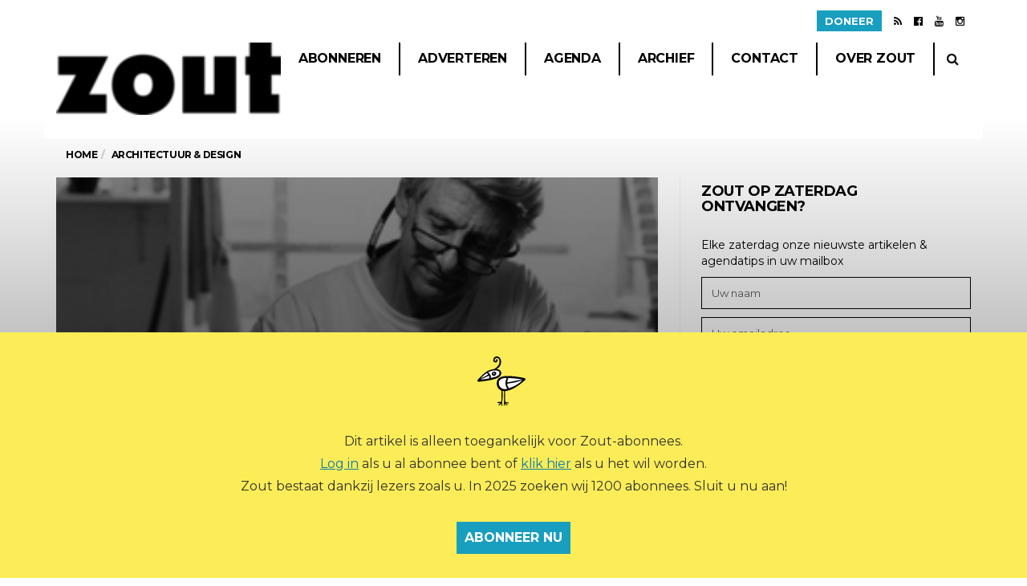

--- FILE ---
content_type: text/html; charset=UTF-8
request_url: https://www.zoutmagazine.eu/the-machine-forces/
body_size: 17998
content:
<!DOCTYPE html>
<!--[if lt IE 7 ]><html class="ie ie6" lang="nl-NL"> <![endif]-->
<!--[if IE 7 ]><html class="ie ie7" lang="nl-NL"> <![endif]-->
<!--[if IE 8 ]><html class="ie ie8" lang="nl-NL"> <![endif]-->
<!--[if (gte IE 9)|!(IE)]><!--><html lang="nl-NL">
<head>
	<link rel="icon" type="image/png" href="https://www.zoutmagazine.eu/wp-content/themes/barcelona-child/favicon-96x96.png" sizes="96x96" />
    <link rel="icon" type="image/svg+xml" href="https://www.zoutmagazine.eu/wp-content/themes/barcelona-child/favicon.svg" />
    <link rel="shortcut icon" href="https://www.zoutmagazine.eu/wp-content/themes/barcelona-child/favicon.ico" />
    <link rel="apple-touch-icon" sizes="180x180" href="https://www.zoutmagazine.eu/wp-content/themes/barcelona-child/apple-touch-icon.png" />
	<meta name="theme-color" content="#000000">
	
	<meta charset="UTF-8">
	<meta name="viewport" content="user-scalable=yes, width=device-width, initial-scale=1.0, maximum-scale=1">

	<!--[if IE]><meta http-equiv="X-UA-Compatible" content="IE=edge" /><![endif]-->

	<link rel="pingback" href="https://www.zoutmagazine.eu/xmlrpc.php">

	<title>The Machine Forces &#8211; Zout Magazine</title>
<meta name='robots' content='max-image-preview:large' />
	<style>img:is([sizes="auto" i], [sizes^="auto," i]) { contain-intrinsic-size: 3000px 1500px }</style>
	<link rel='dns-prefetch' href='//cdnjs.cloudflare.com' />
<link rel='dns-prefetch' href='//fonts.googleapis.com' />
<link rel="alternate" type="application/rss+xml" title="Zout Magazine &raquo; feed" href="https://www.zoutmagazine.eu/feed/" />
<link rel="alternate" type="application/rss+xml" title="Zout Magazine &raquo; reacties feed" href="https://www.zoutmagazine.eu/comments/feed/" />
<link rel="alternate" type="application/rss+xml" title="Zout Magazine &raquo; The Machine Forces reacties feed" href="https://www.zoutmagazine.eu/the-machine-forces/feed/" />
<script type="text/javascript">
/* <![CDATA[ */
window._wpemojiSettings = {"baseUrl":"https:\/\/s.w.org\/images\/core\/emoji\/16.0.1\/72x72\/","ext":".png","svgUrl":"https:\/\/s.w.org\/images\/core\/emoji\/16.0.1\/svg\/","svgExt":".svg","source":{"concatemoji":"https:\/\/www.zoutmagazine.eu\/wp-includes\/js\/wp-emoji-release.min.js?ver=6.8.3"}};
/*! This file is auto-generated */
!function(s,n){var o,i,e;function c(e){try{var t={supportTests:e,timestamp:(new Date).valueOf()};sessionStorage.setItem(o,JSON.stringify(t))}catch(e){}}function p(e,t,n){e.clearRect(0,0,e.canvas.width,e.canvas.height),e.fillText(t,0,0);var t=new Uint32Array(e.getImageData(0,0,e.canvas.width,e.canvas.height).data),a=(e.clearRect(0,0,e.canvas.width,e.canvas.height),e.fillText(n,0,0),new Uint32Array(e.getImageData(0,0,e.canvas.width,e.canvas.height).data));return t.every(function(e,t){return e===a[t]})}function u(e,t){e.clearRect(0,0,e.canvas.width,e.canvas.height),e.fillText(t,0,0);for(var n=e.getImageData(16,16,1,1),a=0;a<n.data.length;a++)if(0!==n.data[a])return!1;return!0}function f(e,t,n,a){switch(t){case"flag":return n(e,"\ud83c\udff3\ufe0f\u200d\u26a7\ufe0f","\ud83c\udff3\ufe0f\u200b\u26a7\ufe0f")?!1:!n(e,"\ud83c\udde8\ud83c\uddf6","\ud83c\udde8\u200b\ud83c\uddf6")&&!n(e,"\ud83c\udff4\udb40\udc67\udb40\udc62\udb40\udc65\udb40\udc6e\udb40\udc67\udb40\udc7f","\ud83c\udff4\u200b\udb40\udc67\u200b\udb40\udc62\u200b\udb40\udc65\u200b\udb40\udc6e\u200b\udb40\udc67\u200b\udb40\udc7f");case"emoji":return!a(e,"\ud83e\udedf")}return!1}function g(e,t,n,a){var r="undefined"!=typeof WorkerGlobalScope&&self instanceof WorkerGlobalScope?new OffscreenCanvas(300,150):s.createElement("canvas"),o=r.getContext("2d",{willReadFrequently:!0}),i=(o.textBaseline="top",o.font="600 32px Arial",{});return e.forEach(function(e){i[e]=t(o,e,n,a)}),i}function t(e){var t=s.createElement("script");t.src=e,t.defer=!0,s.head.appendChild(t)}"undefined"!=typeof Promise&&(o="wpEmojiSettingsSupports",i=["flag","emoji"],n.supports={everything:!0,everythingExceptFlag:!0},e=new Promise(function(e){s.addEventListener("DOMContentLoaded",e,{once:!0})}),new Promise(function(t){var n=function(){try{var e=JSON.parse(sessionStorage.getItem(o));if("object"==typeof e&&"number"==typeof e.timestamp&&(new Date).valueOf()<e.timestamp+604800&&"object"==typeof e.supportTests)return e.supportTests}catch(e){}return null}();if(!n){if("undefined"!=typeof Worker&&"undefined"!=typeof OffscreenCanvas&&"undefined"!=typeof URL&&URL.createObjectURL&&"undefined"!=typeof Blob)try{var e="postMessage("+g.toString()+"("+[JSON.stringify(i),f.toString(),p.toString(),u.toString()].join(",")+"));",a=new Blob([e],{type:"text/javascript"}),r=new Worker(URL.createObjectURL(a),{name:"wpTestEmojiSupports"});return void(r.onmessage=function(e){c(n=e.data),r.terminate(),t(n)})}catch(e){}c(n=g(i,f,p,u))}t(n)}).then(function(e){for(var t in e)n.supports[t]=e[t],n.supports.everything=n.supports.everything&&n.supports[t],"flag"!==t&&(n.supports.everythingExceptFlag=n.supports.everythingExceptFlag&&n.supports[t]);n.supports.everythingExceptFlag=n.supports.everythingExceptFlag&&!n.supports.flag,n.DOMReady=!1,n.readyCallback=function(){n.DOMReady=!0}}).then(function(){return e}).then(function(){var e;n.supports.everything||(n.readyCallback(),(e=n.source||{}).concatemoji?t(e.concatemoji):e.wpemoji&&e.twemoji&&(t(e.twemoji),t(e.wpemoji)))}))}((window,document),window._wpemojiSettings);
/* ]]> */
</script>
<style id='wp-emoji-styles-inline-css' type='text/css'>

	img.wp-smiley, img.emoji {
		display: inline !important;
		border: none !important;
		box-shadow: none !important;
		height: 1em !important;
		width: 1em !important;
		margin: 0 0.07em !important;
		vertical-align: -0.1em !important;
		background: none !important;
		padding: 0 !important;
	}
</style>
<link rel='stylesheet' id='wp-block-library-css' href='https://www.zoutmagazine.eu/wp-includes/css/dist/block-library/style.min.css?ver=6.8.3' type='text/css' media='all' />
<style id='classic-theme-styles-inline-css' type='text/css'>
/*! This file is auto-generated */
.wp-block-button__link{color:#fff;background-color:#32373c;border-radius:9999px;box-shadow:none;text-decoration:none;padding:calc(.667em + 2px) calc(1.333em + 2px);font-size:1.125em}.wp-block-file__button{background:#32373c;color:#fff;text-decoration:none}
</style>
<style id='pdfp-pdfposter-style-inline-css' type='text/css'>
.pdfp_wrapper .pdf{position:relative}.pdfp_wrapper.pdfp_popup_enabled .iframe_wrapper{display:none}.pdfp_wrapper.pdfp_popup_enabled .iframe_wrapper:fullscreen{display:block}.pdfp_wrapper .iframe_wrapper{width:100%}.pdfp_wrapper .iframe_wrapper:fullscreen iframe{height:100vh!important}.pdfp_wrapper .iframe_wrapper iframe{width:100%}.pdfp_wrapper .iframe_wrapper .close{background:#fff;border:1px solid #ddd;border-radius:3px;color:#222;cursor:pointer;display:none;font-family:sans-serif;font-size:36px;line-height:100%;padding:0 7px;position:absolute;right:12px;top:35px;z-index:9999}.pdfp_wrapper .iframe_wrapper:fullscreen .close{display:block}.pdfp_wrapper .pdfp_fullscreen_close{display:none}.pdfp_wrapper.pdfp_fullscreen_opened .pdfp_fullscreen_close{align-items:center;background:#fff;border-radius:3px;color:#222;cursor:pointer;display:flex;font-size:35px;height:30px;justify-content:center;overflow:hidden;padding-bottom:4px;position:fixed;right:20px;top:20px;width:32px}.pdfp_wrapper.pdfp_fullscreen_opened .pdfp_fullscreen_overlay{background:rgba(34,34,34,.6);height:100%;left:0;position:fixed;top:0;width:100%}.pdfp_wrapper.pdfp_fullscreen_opened .iframe_wrapper{display:block;height:90vh;left:50%;max-width:95%;position:fixed;top:50%;transform:translate(-50%,-50%);width:900px;z-index:99999999999}.pdfp-adobe-viewer{border:1px solid #ddd;border-radius:3px;cursor:pointer;outline:none;text-decoration:none}.pdfp_download{margin-right:15px}.cta_wrapper{margin-bottom:10px;text-align:left}.cta_wrapper button{cursor:pointer}.pdfp_wrapper p{margin:10px 0;text-align:center}.popout-disabled{height:50px;position:absolute;right:12px;top:12px;width:50px}@media screen and (max-width:768px){.pdfp_wrapper iframe{height:calc(100vw + 120px)}}iframe{max-width:100%}.ViewSDK_hideOverflow[data-align=center]{margin-left:auto;margin-right:auto}.ViewSDK_hideOverflow[data-align=left]{margin-right:auto}.ViewSDK_hideOverflow[data-align=right]{margin-left:auto}@media screen and (max-width:768px){.pdfp_wrapper iframe{height:calc(100vw + 120px)!important}}@media screen and (max-width:576px){.cta_wrapper .pdfp_download{margin-bottom:10px;margin-right:0}.cta_wrapper .pdfp_download button{margin-right:0!important}.cta_wrapper{align-items:center;display:flex;flex-direction:column}}

</style>
<link rel='stylesheet' id='mpp_gutenberg-css' href='https://www.zoutmagazine.eu/wp-content/plugins/metronet-profile-picture/dist/blocks.style.build.css?ver=2.6.3' type='text/css' media='all' />
<style id='global-styles-inline-css' type='text/css'>
:root{--wp--preset--aspect-ratio--square: 1;--wp--preset--aspect-ratio--4-3: 4/3;--wp--preset--aspect-ratio--3-4: 3/4;--wp--preset--aspect-ratio--3-2: 3/2;--wp--preset--aspect-ratio--2-3: 2/3;--wp--preset--aspect-ratio--16-9: 16/9;--wp--preset--aspect-ratio--9-16: 9/16;--wp--preset--color--black: #000000;--wp--preset--color--cyan-bluish-gray: #abb8c3;--wp--preset--color--white: #ffffff;--wp--preset--color--pale-pink: #f78da7;--wp--preset--color--vivid-red: #cf2e2e;--wp--preset--color--luminous-vivid-orange: #ff6900;--wp--preset--color--luminous-vivid-amber: #fcb900;--wp--preset--color--light-green-cyan: #7bdcb5;--wp--preset--color--vivid-green-cyan: #00d084;--wp--preset--color--pale-cyan-blue: #8ed1fc;--wp--preset--color--vivid-cyan-blue: #0693e3;--wp--preset--color--vivid-purple: #9b51e0;--wp--preset--gradient--vivid-cyan-blue-to-vivid-purple: linear-gradient(135deg,rgba(6,147,227,1) 0%,rgb(155,81,224) 100%);--wp--preset--gradient--light-green-cyan-to-vivid-green-cyan: linear-gradient(135deg,rgb(122,220,180) 0%,rgb(0,208,130) 100%);--wp--preset--gradient--luminous-vivid-amber-to-luminous-vivid-orange: linear-gradient(135deg,rgba(252,185,0,1) 0%,rgba(255,105,0,1) 100%);--wp--preset--gradient--luminous-vivid-orange-to-vivid-red: linear-gradient(135deg,rgba(255,105,0,1) 0%,rgb(207,46,46) 100%);--wp--preset--gradient--very-light-gray-to-cyan-bluish-gray: linear-gradient(135deg,rgb(238,238,238) 0%,rgb(169,184,195) 100%);--wp--preset--gradient--cool-to-warm-spectrum: linear-gradient(135deg,rgb(74,234,220) 0%,rgb(151,120,209) 20%,rgb(207,42,186) 40%,rgb(238,44,130) 60%,rgb(251,105,98) 80%,rgb(254,248,76) 100%);--wp--preset--gradient--blush-light-purple: linear-gradient(135deg,rgb(255,206,236) 0%,rgb(152,150,240) 100%);--wp--preset--gradient--blush-bordeaux: linear-gradient(135deg,rgb(254,205,165) 0%,rgb(254,45,45) 50%,rgb(107,0,62) 100%);--wp--preset--gradient--luminous-dusk: linear-gradient(135deg,rgb(255,203,112) 0%,rgb(199,81,192) 50%,rgb(65,88,208) 100%);--wp--preset--gradient--pale-ocean: linear-gradient(135deg,rgb(255,245,203) 0%,rgb(182,227,212) 50%,rgb(51,167,181) 100%);--wp--preset--gradient--electric-grass: linear-gradient(135deg,rgb(202,248,128) 0%,rgb(113,206,126) 100%);--wp--preset--gradient--midnight: linear-gradient(135deg,rgb(2,3,129) 0%,rgb(40,116,252) 100%);--wp--preset--font-size--small: 13px;--wp--preset--font-size--medium: 20px;--wp--preset--font-size--large: 36px;--wp--preset--font-size--x-large: 42px;--wp--preset--spacing--20: 0.44rem;--wp--preset--spacing--30: 0.67rem;--wp--preset--spacing--40: 1rem;--wp--preset--spacing--50: 1.5rem;--wp--preset--spacing--60: 2.25rem;--wp--preset--spacing--70: 3.38rem;--wp--preset--spacing--80: 5.06rem;--wp--preset--shadow--natural: 6px 6px 9px rgba(0, 0, 0, 0.2);--wp--preset--shadow--deep: 12px 12px 50px rgba(0, 0, 0, 0.4);--wp--preset--shadow--sharp: 6px 6px 0px rgba(0, 0, 0, 0.2);--wp--preset--shadow--outlined: 6px 6px 0px -3px rgba(255, 255, 255, 1), 6px 6px rgba(0, 0, 0, 1);--wp--preset--shadow--crisp: 6px 6px 0px rgba(0, 0, 0, 1);}:where(.is-layout-flex){gap: 0.5em;}:where(.is-layout-grid){gap: 0.5em;}body .is-layout-flex{display: flex;}.is-layout-flex{flex-wrap: wrap;align-items: center;}.is-layout-flex > :is(*, div){margin: 0;}body .is-layout-grid{display: grid;}.is-layout-grid > :is(*, div){margin: 0;}:where(.wp-block-columns.is-layout-flex){gap: 2em;}:where(.wp-block-columns.is-layout-grid){gap: 2em;}:where(.wp-block-post-template.is-layout-flex){gap: 1.25em;}:where(.wp-block-post-template.is-layout-grid){gap: 1.25em;}.has-black-color{color: var(--wp--preset--color--black) !important;}.has-cyan-bluish-gray-color{color: var(--wp--preset--color--cyan-bluish-gray) !important;}.has-white-color{color: var(--wp--preset--color--white) !important;}.has-pale-pink-color{color: var(--wp--preset--color--pale-pink) !important;}.has-vivid-red-color{color: var(--wp--preset--color--vivid-red) !important;}.has-luminous-vivid-orange-color{color: var(--wp--preset--color--luminous-vivid-orange) !important;}.has-luminous-vivid-amber-color{color: var(--wp--preset--color--luminous-vivid-amber) !important;}.has-light-green-cyan-color{color: var(--wp--preset--color--light-green-cyan) !important;}.has-vivid-green-cyan-color{color: var(--wp--preset--color--vivid-green-cyan) !important;}.has-pale-cyan-blue-color{color: var(--wp--preset--color--pale-cyan-blue) !important;}.has-vivid-cyan-blue-color{color: var(--wp--preset--color--vivid-cyan-blue) !important;}.has-vivid-purple-color{color: var(--wp--preset--color--vivid-purple) !important;}.has-black-background-color{background-color: var(--wp--preset--color--black) !important;}.has-cyan-bluish-gray-background-color{background-color: var(--wp--preset--color--cyan-bluish-gray) !important;}.has-white-background-color{background-color: var(--wp--preset--color--white) !important;}.has-pale-pink-background-color{background-color: var(--wp--preset--color--pale-pink) !important;}.has-vivid-red-background-color{background-color: var(--wp--preset--color--vivid-red) !important;}.has-luminous-vivid-orange-background-color{background-color: var(--wp--preset--color--luminous-vivid-orange) !important;}.has-luminous-vivid-amber-background-color{background-color: var(--wp--preset--color--luminous-vivid-amber) !important;}.has-light-green-cyan-background-color{background-color: var(--wp--preset--color--light-green-cyan) !important;}.has-vivid-green-cyan-background-color{background-color: var(--wp--preset--color--vivid-green-cyan) !important;}.has-pale-cyan-blue-background-color{background-color: var(--wp--preset--color--pale-cyan-blue) !important;}.has-vivid-cyan-blue-background-color{background-color: var(--wp--preset--color--vivid-cyan-blue) !important;}.has-vivid-purple-background-color{background-color: var(--wp--preset--color--vivid-purple) !important;}.has-black-border-color{border-color: var(--wp--preset--color--black) !important;}.has-cyan-bluish-gray-border-color{border-color: var(--wp--preset--color--cyan-bluish-gray) !important;}.has-white-border-color{border-color: var(--wp--preset--color--white) !important;}.has-pale-pink-border-color{border-color: var(--wp--preset--color--pale-pink) !important;}.has-vivid-red-border-color{border-color: var(--wp--preset--color--vivid-red) !important;}.has-luminous-vivid-orange-border-color{border-color: var(--wp--preset--color--luminous-vivid-orange) !important;}.has-luminous-vivid-amber-border-color{border-color: var(--wp--preset--color--luminous-vivid-amber) !important;}.has-light-green-cyan-border-color{border-color: var(--wp--preset--color--light-green-cyan) !important;}.has-vivid-green-cyan-border-color{border-color: var(--wp--preset--color--vivid-green-cyan) !important;}.has-pale-cyan-blue-border-color{border-color: var(--wp--preset--color--pale-cyan-blue) !important;}.has-vivid-cyan-blue-border-color{border-color: var(--wp--preset--color--vivid-cyan-blue) !important;}.has-vivid-purple-border-color{border-color: var(--wp--preset--color--vivid-purple) !important;}.has-vivid-cyan-blue-to-vivid-purple-gradient-background{background: var(--wp--preset--gradient--vivid-cyan-blue-to-vivid-purple) !important;}.has-light-green-cyan-to-vivid-green-cyan-gradient-background{background: var(--wp--preset--gradient--light-green-cyan-to-vivid-green-cyan) !important;}.has-luminous-vivid-amber-to-luminous-vivid-orange-gradient-background{background: var(--wp--preset--gradient--luminous-vivid-amber-to-luminous-vivid-orange) !important;}.has-luminous-vivid-orange-to-vivid-red-gradient-background{background: var(--wp--preset--gradient--luminous-vivid-orange-to-vivid-red) !important;}.has-very-light-gray-to-cyan-bluish-gray-gradient-background{background: var(--wp--preset--gradient--very-light-gray-to-cyan-bluish-gray) !important;}.has-cool-to-warm-spectrum-gradient-background{background: var(--wp--preset--gradient--cool-to-warm-spectrum) !important;}.has-blush-light-purple-gradient-background{background: var(--wp--preset--gradient--blush-light-purple) !important;}.has-blush-bordeaux-gradient-background{background: var(--wp--preset--gradient--blush-bordeaux) !important;}.has-luminous-dusk-gradient-background{background: var(--wp--preset--gradient--luminous-dusk) !important;}.has-pale-ocean-gradient-background{background: var(--wp--preset--gradient--pale-ocean) !important;}.has-electric-grass-gradient-background{background: var(--wp--preset--gradient--electric-grass) !important;}.has-midnight-gradient-background{background: var(--wp--preset--gradient--midnight) !important;}.has-small-font-size{font-size: var(--wp--preset--font-size--small) !important;}.has-medium-font-size{font-size: var(--wp--preset--font-size--medium) !important;}.has-large-font-size{font-size: var(--wp--preset--font-size--large) !important;}.has-x-large-font-size{font-size: var(--wp--preset--font-size--x-large) !important;}
:where(.wp-block-post-template.is-layout-flex){gap: 1.25em;}:where(.wp-block-post-template.is-layout-grid){gap: 1.25em;}
:where(.wp-block-columns.is-layout-flex){gap: 2em;}:where(.wp-block-columns.is-layout-grid){gap: 2em;}
:root :where(.wp-block-pullquote){font-size: 1.5em;line-height: 1.6;}
</style>
<link rel='stylesheet' id='bsa-public-css-css' href='https://www.zoutmagazine.eu/wp-content/plugins/bondis-subscriptions-api/versionFolder1.6.2/base/css/bsa-public-css.css?ver=1.6.2' type='text/css' media='all' />
<link rel='stylesheet' id='bsa-front-end-css-css' href='https://www.zoutmagazine.eu/wp-content/plugins/bondis-subscriptions-api/versionFolder1.6.2/base/css/bsa-front-end-css.css?ver=1.6.2' type='text/css' media='all' />
<link rel='stylesheet' id='contact-form-7-css' href='https://www.zoutmagazine.eu/wp-content/plugins/contact-form-7/includes/css/styles.css?ver=6.0.6' type='text/css' media='all' />
<link rel='stylesheet' id='pdfp-public-css' href='https://www.zoutmagazine.eu/wp-content/plugins/pdf-poster/dist/public.css?ver=2.2.1' type='text/css' media='all' />
<link rel='stylesheet' id='taxopress-frontend-css-css' href='https://www.zoutmagazine.eu/wp-content/plugins/simple-tags/assets/frontend/css/frontend.css?ver=3.33.0' type='text/css' media='all' />
<link rel='stylesheet' id='barcelona-font-css' href='https://fonts.googleapis.com/css?family=Montserrat%3A400%2C700%2C400italic&#038;ver=6.8.3' type='text/css' media='all' />
<link rel='stylesheet' id='bootstrap-css' href='https://www.zoutmagazine.eu/wp-content/themes/barcelona/assets/css/bootstrap.min.css?ver=3.3.4' type='text/css' media='all' />
<link rel='stylesheet' id='font-awesome-css' href='https://www.zoutmagazine.eu/wp-content/themes/barcelona/assets/css/font-awesome.min.css?ver=4.4.0' type='text/css' media='all' />
<link rel='stylesheet' id='vs-preloader-css' href='https://www.zoutmagazine.eu/wp-content/themes/barcelona/assets/css/vspreloader.min.css?ver=6.8.3' type='text/css' media='all' />
<link rel='stylesheet' id='owl-carousel-css' href='https://www.zoutmagazine.eu/wp-content/themes/barcelona/assets/lib/owl-carousel/assets/owl.carousel.min.css?ver=2.0.0' type='text/css' media='all' />
<link rel='stylesheet' id='owl-theme-css' href='https://www.zoutmagazine.eu/wp-content/themes/barcelona/assets/lib/owl-carousel/assets/owl.theme.default.min.css?ver=2.0.0' type='text/css' media='all' />
<link rel='stylesheet' id='jquery-boxer-css' href='https://www.zoutmagazine.eu/wp-content/themes/barcelona/assets/css/jquery.fs.boxer.min.css?ver=3.3.0' type='text/css' media='all' />
<link rel='stylesheet' id='barcelona-stylesheet-css' href='https://www.zoutmagazine.eu/wp-content/themes/barcelona/style.css?ver=1.6' type='text/css' media='all' />
<link rel='stylesheet' id='barcelona-main-child-css' href='https://www.zoutmagazine.eu/wp-content/themes/barcelona-child/style.css?ver=1.6' type='text/css' media='all' />
<script type="text/javascript" src="https://www.zoutmagazine.eu/wp-includes/js/jquery/jquery.min.js?ver=3.7.1" id="jquery-core-js"></script>
<script type="text/javascript" src="https://www.zoutmagazine.eu/wp-includes/js/jquery/jquery-migrate.min.js?ver=3.4.1" id="jquery-migrate-js"></script>
<script type="text/javascript" src="https://www.zoutmagazine.eu/wp-content/plugins/bondis-subscriptions-api/versionFolder1.6.2/base/scripts/min/bsa-public-functions-js-min.js?ver=1.6.2" id="bsa-public-functions-js-min-js"></script>
<script type="text/javascript" src="https://www.zoutmagazine.eu/wp-content/plugins/bondis-subscriptions-api/versionFolder1.6.2/base/scripts/min/bsa-front-end-js-min.js?ver=1.6.2" id="bsa-front-end-js-min-js"></script>
<script type="text/javascript" src="https://www.zoutmagazine.eu/wp-content/plugins/simple-tags/assets/frontend/js/frontend.js?ver=3.33.0" id="taxopress-frontend-js-js"></script>
<script type="text/javascript" src="https://www.zoutmagazine.eu/wp-content/themes/barcelona/assets/js/retina.min.js?ver=6.8.3" id="retina-js-js"></script>
<script type="text/javascript" src="//cdnjs.cloudflare.com/ajax/libs/jquery-easing/1.4.1/jquery.easing.min.js?ver=6.8.3" id="jquery-easing-js"></script>
<link rel="https://api.w.org/" href="https://www.zoutmagazine.eu/wp-json/" /><link rel="alternate" title="JSON" type="application/json" href="https://www.zoutmagazine.eu/wp-json/wp/v2/posts/19559" /><link rel="EditURI" type="application/rsd+xml" title="RSD" href="https://www.zoutmagazine.eu/xmlrpc.php?rsd" />
<meta name="generator" content="WordPress 6.8.3" />
<link rel="canonical" href="https://www.zoutmagazine.eu/the-machine-forces/" />
<link rel='shortlink' href='https://www.zoutmagazine.eu/?p=19559' />
<link rel="alternate" title="oEmbed (JSON)" type="application/json+oembed" href="https://www.zoutmagazine.eu/wp-json/oembed/1.0/embed?url=https%3A%2F%2Fwww.zoutmagazine.eu%2Fthe-machine-forces%2F" />
<link rel="alternate" title="oEmbed (XML)" type="text/xml+oembed" href="https://www.zoutmagazine.eu/wp-json/oembed/1.0/embed?url=https%3A%2F%2Fwww.zoutmagazine.eu%2Fthe-machine-forces%2F&#038;format=xml" />
        <style>
                    </style>
        
	<script type="text/javascript" src="/wp-content/plugins/cookieconsent/js/script.js">
	</script>
	<script>
		window.addEventListener('DOMContentLoaded', e => {
			if(topBar = document.querySelector('.social-icons')) {
				
				const btn = document.createElement('li');
				btn.innerHTML = '<a class="donate-link" href="https://www.zoutmagazine.eu/doneer">Doneer</a>';
				
				topBar.prepend(btn);
			}
			
			if(form = document.querySelector('.donate-form')) {
				
				form.querySelector('input[type=submit]').classList.add('hideable');
				
				const donateBtn = form.querySelector('.donate-button');
				const inputs = form.querySelectorAll('.hideable');
				
				donateBtn.addEventListener('click', e => {
					donateBtn.classList.toggle('active');
					
					for(let i = 0; i < inputs.length; i++) {
						inputs[i].classList.toggle('hideable');
					}
				});
			}
		});
		
	</script>
	<script type="application/ld+json">{"@context":"https://schema.org","@type":"NewsArticle","headline":"The Machine Forces","datePublished":"2012-06-02T09:20:10+02:00","dateModified":"2016-02-11T10:09:15+01:00","author":{"@type":"Person","name":""},"isAccessibleForFree":false,"publisher":{"@type":"Organization","name":"Zout Magazine","logo":{"@type":"ImageObject","url":"https://www.zoutmagazine.eu/wp-content/uploads/2025/05/cropped-ZOUTlogo_header@2x.png"}},"mainEntityOfPage":"https://www.zoutmagazine.eu/the-machine-forces/","hasPart":[{"@type":"WebPageElement","isAccessibleForFree":false,"cssSelector":".premium-content"}]}</script><link rel="apple-touch-icon-precomposed" sizes="57x57" href="https://www.zoutmagazine.eu/wp-content/uploads/2016/01/apple-touch-icon-57x57-1.png" />
<link rel="apple-touch-icon-precomposed" sizes="72x72" href="https://www.zoutmagazine.eu/wp-content/uploads/2016/01/apple-touch-icon-72x72-1.png" />
<link rel="apple-touch-icon-precomposed" sizes="144x144" href="https://www.zoutmagazine.eu/wp-content/uploads/2016/01/apple-touch-icon-144x144-1.png" />
<link rel="icon" href="https://www.zoutmagazine.eu/wp-content/uploads/2016/01/ZOUT_favicon144.png" />

<meta property="og:type" content="article" />
<meta property="og:title" content="The Machine Forces" />
<meta property="og:url" content="https://www.zoutmagazine.eu/the-machine-forces/" />
<meta property="og:description" content="De relatie tussen een porseleinen kegel in een bad van klei en thee uit een kopje van mensenhaar? Twee ogenschijnlijk heel verschillende exposities op het snijvlak van design en kunst zijn te zien …" />
<meta property="article:published_time" content="2012-06-02T07:20:10+00:00" />
<meta property="article:modified_time" content="2016-02-11T09:09:15+00:00" />
<meta property="og:site_name" content="Zout Magazine" />
<meta property="og:image" content="https://www.zoutmagazine.eu/wp-content/uploads/2016/02/RmtB.jpg" />
<meta property="og:image:width" content="300" />
<meta property="og:image:height" content="200" />
<meta property="og:locale" content="nl_NL" /><style type="text/css">
body { font-family: Montserrat, sans-serif; }
h1,h2,h3,h4,h5,h6 { font-family: Montserrat, sans-serif; }
</style>
<style type="text/css">
.sidebar-widget.barcelona-widget-zuiderlucht {
    margin-bottom: 40px;
}

.featured-image .post-title {
    margin-top: -8px;
}
h1.post-title {
    margin-top: -8px;
}
.image {
    margin-bottom: 24px;
}
body.page-template-custom-agenda .corona-melding {
    margin-bottom: 30px;
    border: solid 2px #ddd;
    padding: 10px 20px 4px;
}
/*body.term-extratijd .posts-wrapper.row::before {*/
/*    content: "Welkom bij ZOUT op ZATERDAG! Elke zaterdag brengt Zuiderlucht het online magazine ZOUT op ZATERDAG uit, met nieuws uit kunst en cultuur, artikelen, voorpublicaties en onze ZOUT agendatips.";*/
/*    padding: 0 15px 30px;*/
/*    font-size: 16px;*/
/*    line-height: 28px;*/
/*}*/
body.page-template-page-authors .author-box:nth-child(3n+1) {
    display: none;
}

@media only screen and (min-width: 1200px) {
    .navbar-nav > li > a {
        padding-right: 22px;
        padding-left: 22px;
        font-size: 13px;
    }
}
@media only screen and (max-width: 1199px) and (min-width: 992px) {
    nav.navbar:not(.navbar-stuck) ul.navbar-nav li a {
        font-size: 14px;
    }
}
@media only screen and (max-width: 991px) and (min-width: 768px) {
    nav.navbar:not(.navbar-stuck) ul.navbar-nav li a {
        font-size: 14px;
    }
    .navbar-nav > li > a, .navbar-nav > li > .btn {
        padding: 12px 12px 12px 12px;
    }
}
@media only screen and (max-width: 767px) {
    .navbar-wrapper {
        height: 60px !important;
    }
    .navbar, .navbar > .container {
        height: auto;
    }
    .navbar-toggle, .navbar-search {
        top: 5px;
    }
    .navbar-logo {
        height: 60px;
    }
    nav.navbar .navbar-logo .logo-img, .navbar-logo .logo-img img,
    nav.navbar.navbar-stuck .navbar-logo .logo-img img {
        width: auto;
        height: 45px;
        vertical-align: middle;
        margin-bottom: 5px;
        margin-top: 5px;
    }
}
@media only screen and (min-width: 992px) {
    .footer .footer-bottom .f-col.col-md-6 {
        width: 35%;
    }
    .footer .footer-bottom .col.col-md-6 {
        width: 65%;
    }
}

.navbar-stuck {
    background-color: white;
}

@media(min-width: 768px) {
    .navbar-stuck .navbar-logo {
    bottom: -60px !important;
    position: relative !important;
    }
}

@media(min-width: 992px) {
    
    .navbar-stuck .navbar-logo {
    width: 140px !important;
    height: 49px !important;
    line-height: 45px !important;
    bottom: -78px !important;
    position: relative !important;
    }
}

#hybrid-categories-2 li.cat-item-747{
    display:none;
}
}

		 @media only screen and (min-width: 992px) { .sidebar-none .post-content, .sidebar-none .post-footer { width: 750px !important; } }
::-moz-selection { background-color: #ff3366; }
::selection { background-color: #ff3366; }
</style>
<link rel="icon" href="https://www.zoutmagazine.eu/wp-content/uploads/2016/01/cropped-zout-rectangle-48x48.png" sizes="32x32" />
<link rel="icon" href="https://www.zoutmagazine.eu/wp-content/uploads/2016/01/cropped-zout-rectangle-200x200.png" sizes="192x192" />
<link rel="apple-touch-icon" href="https://www.zoutmagazine.eu/wp-content/uploads/2016/01/cropped-zout-rectangle-200x200.png" />
<meta name="msapplication-TileImage" content="https://www.zoutmagazine.eu/wp-content/uploads/2016/01/cropped-zout-rectangle-300x300.png" />
		<style type="text/css" id="wp-custom-css">
			h2.gform_title {
	display: none !important;
}
.gform_required_legend {
	display: none;
}

.gform_wrapper .gform_body input, .gform_wrapper .gform_body select {
	border: 1px solid #010101;
	margin-top: 10px;
    font-weight: normal;
	    width: 100%;
    padding: 10px 15px !important;
    font-size: 14px;
}

.gform_wrapper .gform_body label {
	    text-transform: uppercase;
    font-weight: bold;
    color: #464646;
	margin-bottom: 16px;
	font-size: 14px !important;
}

.gform_wrapper .gform_footer input.gform_button {
	   padding: 10px 15px;
    border: none;
    text-transform: uppercase;
    font-weight: bold !important;
    background-color: #000;
    color: #fff;
    font-size: 14px;
}

.gform_wrapper .gform_body .gchoice, .gform_wrapper .gform_body .ginput_container_consent {
	display: flex;
	flex-direction: row;
	text-align: left;
	align-items: center;
	
}
.gform_wrapper .gform_body .gchoice input, .gform_wrapper .gform_body .ginput_container_consent input {
	width: 15px;
	height: 15px;
	margin-right: 10px;
	margin-top:0px
		
}
.gform_wrapper .gform_body .ginput_container_consent label {
	margin-bottom: 0px;
}		</style>
		
</head>
<body class="wp-singular post-template-default single single-post postid-19559 single-format-standard wp-theme-barcelona wp-child-theme-barcelona-child premium-article barcelona-fimg-cl has-breadcrumb zoom-enabled">

<script>
	window.addEventListener('load', function () {
		document.querySelector('.premium-artikel-banner').classList.remove('hiddenbanner');
	
	});

  window.addEventListener('scroll', function () {
	const banner = document.querySelector('.premium-artikel-banner');
	const scrollPosition = window.scrollY + window.innerHeight;
	const documentHeight = document.documentElement.scrollHeight;

	if (scrollPosition >= documentHeight) {
	  banner.classList.add('hiddenbanner');
	} else {
	  banner.classList.remove('hiddenbanner');
	}
  });
</script>

<nav class="navbar navbar-static-top navbar-light mega-menu-dark header-style-a sticky-logo-inherit navbar-sticky has-nav-menu">

	<div class="container">

				<div class="navbar-top clearfix">

			<div class="navbar-top-left clearfix">
							</div>

			<div class="navbar-top-right">
				<ul class="social-icons"><li><a href="https://www.zoutmagazine.eu/feed/" title="RSS Feed"><span class="fa fa-rss"></span></a></li><li><a href="https://www.facebook.com/ZOUTmagazine/" title="Facebook"><span class="fa fa-facebook-official"></span></a></li><li><a href="https://www.youtube.com/@zoutmagazine1148" title="Youtube"><span class="fa fa-youtube"></span></a></li><li><a href="https://www.instagram.com/zoutmag/" title="Instagram"><span class="fa fa-instagram"></span></a></li></ul>			</div>

		</div><!-- .navbar-top -->
		
		<div class="navbar-header">

			<button type="button" class="navbar-toggle collapsed" data-toggle="collapse" data-target="#navbar" aria-expanded="false">
				<span class="sr-only">Menu</span>
				<span class="fa fa-navicon"></span>
			</button><!-- .navbar-toggle -->

			<button type="button" class="navbar-search btn-search">
				<span class="fa fa-search"></span>
			</button>

			
			<a href="https://www.zoutmagazine.eu/" class="navbar-logo">
				<span class="logo-img logo-both logo-dark"><img src="https://www.zoutmagazine.eu/wp-content/uploads/2025/05/ZOUTlogo_header.png" alt="Zout Magazine" data-at2x="https://www.zoutmagazine.eu/wp-content/uploads/2025/05/cropped-ZOUTlogo_header@2x.png" /></span><span class="logo-img logo-both logo-light"><img src="https://www.zoutmagazine.eu/wp-content/uploads/2025/05/ZOUTlogo_header.png" alt="Zout Magazine" /></span>			</a>

		</div><!-- .navbar-header -->

				<div id="navbar" class="navbar-collapse collapse">
		<ul id="menu-hoofdmenu" class="navbar-nav nav"><li id="menu-item-27314" class="menu-item menu-item-type-post_type menu-item-object-page menu-item-27314"><a href="https://www.zoutmagazine.eu/abonnees/">Abonneren</a></li>
<li id="menu-item-17564" class="menu-item menu-item-type-post_type menu-item-object-page menu-item-17564"><a href="https://www.zoutmagazine.eu/adverteren/">Adverteren</a></li>
<li id="menu-item-30137" class="menu-item menu-item-type-post_type menu-item-object-page menu-item-30137"><a href="https://www.zoutmagazine.eu/agenda/">Agenda</a></li>
<li id="menu-item-17510" class="menu-item menu-item-type-post_type menu-item-object-page menu-item-17510"><a href="https://www.zoutmagazine.eu/archief/">Archief</a></li>
<li id="menu-item-26463" class="menu-item menu-item-type-post_type menu-item-object-page menu-item-26463"><a href="https://www.zoutmagazine.eu/contact/">Contact</a></li>
<li id="menu-item-17521" class="menu-item menu-item-type-post_type menu-item-object-page menu-item-17521"><a href="https://www.zoutmagazine.eu/over/">Over Zout</a></li>
<li class="search"><button class="btn btn-search"><span class="fa fa-search"></span></button></li></ul>		</div><!-- .navbar-collapse -->
		
	</div><!-- .container -->

</nav><!-- .navbar -->

<div id="page-wrapper"><div class="breadcrumb-wrapper"><div class="container"><ol itemscope itemtype="http://schema.org/BreadcrumbList" class="breadcrumb"><li itemprop="itemListElement" itemscope itemtype="http://schema.org/ListItem"><a itemprop="item" href="https://www.zoutmagazine.eu/">Home</a><meta itemprop="position" content="1" /></li><li itemprop="itemListElement" itemscope itemtype="http://schema.org/ListItem"><a href="https://www.zoutmagazine.eu/category/architectuur-design/" itemprop="item"><span itemprop="name">Architectuur &amp; Design</span></a><meta itemprop="position" content="2" /></li></ol></div></div><div class="container single-container">

	<div class="row-primary sidebar-right clearfix has-sidebar">

		<main id="main" class="main">

			
					<article id="post-19559" class="post-19559 post type-post status-publish format-standard has-post-thumbnail hentry category-architectuur-design uitgave-zl-6-7-juni-juli-2012-genk">

							<header class="post-image">

						<script>jQuery(document).ready(function($){ $('.fimg-inner').backstretch('https://www.zoutmagazine.eu/wp-content/uploads/2016/02/RmtB.jpg', {fade: 600}); });</script>
			
			<div class="fimg-wrapper fimg-cl">

				
				<div class="featured-image">
					<div class="fimg-inner">
						<div class="vm-wrapper">
							<div class="vm-middle">
								<h1 class="post-title">The Machine Forces</h1>
							</div>
						</div>
					</div>
 
						<!----> 
				</div>
									<div class="single-post-meta">
						<ul class="post-meta"><li class="post-uitgave"><span class="fa fa-newspaper-o"></span><a title="uitgave: zl-6-7-juni-juli-2012-genk" href="https://www.zoutmagazine.eu/uitgave/zl-6-7-juni-juli-2012-genk">zl-6-7-juni-juli-2012-genk</a></li><li class="post-date"><span class="fa fa-clock-o"></span>2 juni 2012</li><li class="post-author"><span class="fa fa-user"></span><a href="https://www.zoutmagazine.eu/author/adrienne-peters/" rel="author">Adrienne Peters</a></li></ul>						
					</div>
					
								<hr />
			</div><!-- .fimg-wrapper -->

		</header>

	
					<section class="post-content">

								<div class="excerpt">
				<p>De relatie tussen een porseleinen kegel in een bad van klei en thee uit een kopje van mensenhaar? Twee ogenschijnlijk heel verschillende exposities op het snijvlak van design en kunst zijn te zien in C-mine. De mens is de bindende factor. “Met wat wij toevoegen, maken we steeds een andere huid.” Een koffiekan die geen koffiekan meer is. Aan het handvat ontbreekt een deel, de zijkant vertoont een gestileerde barst, het deksel sluit maar half: de kan is ontdaan van...</p>
			</div>
			<div class="premium-content" style="display:none;">
				<p>haar functionaliteit. Zie hier het schemergebied tussen toegepaste en autonome kunst. Het is symbolisch voor de industrieel ontwerper én de kunstenaar die Piet Stockmans is. In zijn eigen woorden: “Ik weet niet of het kunst is wat wij maken. Daar heb ik grote twijfels over”. Het voormalige metaalatelier van de vroegere mijnsite Winterslag ademt geschiedenis, maar oogt modern. Witte muren, een immense open ruimte en veel, heel veel licht. Middenin de studio van Piet Stockmans zitten drie heren naast elkaar op een bankje. Met licht opgetrokken wenkbrauwen kijken Hugo Duchateau en Aldo Hamelryck hun vriend en collega aan wanneer hij ruimte geeft aan zijn twijfels over zijn &#8216;kunstenaarschap&#8217;. Maar ze geven geen krimp. Ze zijn wel wat gewend van elkaar. Partners in crime. Kunstbroeders. Samen maken ze de tentoonstelling Forces in het kader van Manifesta 9, de Europese biënnale voor hedendaagse kunst die deze zomer Genk aandoet, beter gezegd het voormalige hoofdgebouw van de site Waterschei. Hoewel ze alle drie sinds jaar en dag wonen en werken in Limburg, zijn het niet de mijnen van Genk of de fruitbomen van Sint-Truiden die hen binden. Het is de kunst. Dan herneemt Stockmans het woord. “Wanneer je er zo zeker van bent dat het kunst is, dan weet ik zeker dat het niet juist is. Kunst is immers geen exacte wetenschap.” een betere typering van Stockmans is amper denkbaar. De twijfel tussen vormgeving en kunst, tussen autonoom en toegepast, tussen het rationele en irrationele creëert een dilemma dat altijd een dilemma moet blijven. Het is de legitimatie van zijn dualiteit als ontwerper en kunstenaar die hij ook uitdrukt in zijn voornaam: Pieter staat voor de ontwerper, Piet voor de kunstenaar. Voor de buitenwereld is die dualiteit afwezig. De meesten kennen hem als Pieter Stockmans, de industrieel ontwerper. Jarenlang was hij dienstbaar aan de industrie bij de Royal Mosa in Maastricht waar zijn handtekening is ingebakken in het keramiek. Hij is de man van het Stockmans blauw. De man ook van Sonja, het tijdloze servies waarvan alleen al het koffiekopje veertig jaar lang, in vijftig miljoen exemplaren is geproduceerd. Een concept dat staat voor duizenden, soms miljoenen reproducties vraagt om meer dan een goed ontwerp, een mooie vorm, functionaliteit en tijdloosheid. Het vraagt vooral om een ontwerper die er altijd iets aan weet toe te voegen, aan de ontelbare bordjes en kopjes die hem voor zijn gegaan. Maar allez, het porselein is bij Mosa inmiddels verbannen. Mosa maakt tegels. Punt. Dat de tentoonstelling Forces meer over kunst gaat dan over design, dáár zijn de drie mannen het wel over eens. En ook dat Forces gaat over natuurkrachten: fysische krachten, de zwaartekracht, fysieke kracht. Tegelijk met Forces is in C-mine de tentoonstelling The Machine te zien, van Design Hub Limburg. Tegen de achtergrond van het indrukwekkende industrieel erfgoed kondigt The Machine een nieuwe industriële revolutie aan. De revolutie die voorheen ontsproot aan het brein van ingenieurs komt nu uit de koker van designers. Eerst waren het ingenieurs die machines bedachten die het werk van de mens overnamen waardoor massaproductie mogelijk werd. Dezelfde machines die Sonja miljoenen keren in de juiste mal goten en in de hete oven stopten. The Machine gaat over designers die nieuwe manieren onderzoeken om voorwerpen zelf te produceren en te distribueren. Met de moderne apparatuur van deze tijd is iedereen tegenwoordig een designer: de software is de mal, 3D scanners en printers vervangen de lopende band. The Machine grijpt aan de hand van high tech terug naar een traditionele vorm van vakmanschap, tégen de massaproductie en vóór duurzaamheid. Zo bedacht de Franse ontwerper Thomas Maincent een nieuwe, meer natuurlijke productiemethode om zijdedraad industrieel te gebruiken. Niet gesponnen door rupsen maar door Malagassische spinnen. De zijde uit deze ‘spiderfarm’ heeft een mooie gouden glans, is vijfmaal sterker dan staal en blijft elastisch. Een ingenieus concept waar heel wat bij komt kijken, want de fabriek bootst de natuurlijke setting na waarin de spinnen in het wild leven. Het voorziet hen van alles wat ze nodig hebben, tot aan surrogaatvliegen aan toe, om hun zijde uiteindelijk te laten oogsten door de mens. Waar bij Maincent de spin de machine is, zet Thomas Vailly het menselijk lichaam zelf in. In The Metabolic Factory maakt hij kopjes en vaasjes van menselijk haar. Het is niet alleen een kritische reflectie op onze drang naar perfectie en geloof in maakbaarheid – met botox denken we de sterfelijkheid op afstand te houden -, het is ook een realistische optie voor het maken van nieuw materiaal. Al zal menig theedrinker vooralsnog niet uit zijn bed springen voor een harig kopje Earl Gray ’s aan de ontbijttafel. Een grotere tegenstelling dan deze twee exposities lijkt ondenkbaar: de traditionele installaties van Forces tegenover de innovatieve presentatie van The Machine. Hoewel. “Misschien zijn er wel meer overeenkomsten dan verschillen”, zegt Piet Stockmans. Forces gaat om het pure materiaal dat alleen door de mens kan verworden tot iets anders. In zijn studio staat een kegel in een spoor van keramiek. De harde, bewerkte geometrische vorm versus de zachte, vloeibare vorm. Het is nog altijd Stockmans zelf die de kegel door de vloeistof heeft moeten trekken. Maar ook in The Machine is geen enkel product hetzelfde. Zonder de mens, geen product. Zonder de mens, geen uniciteit. “Machinale producten worden steeds gladder, glanzender, blinkender. Daar kunnen wij als kunstenaars niet meer tegenop. Maar wat deze producten niet hebben is een eigenheid, een huid. Door materiaal te bewerken, winnen we aan huid.” De mannen op de bank steggelen nog wat over hun Gesamtkunstwerk dat in een beperkte oplage van twintig stuks gemaakt wordt in het kader van Forces. Een tegel in een bedje van klei, geflankeerd door een rolletje Himalayapapier beschreven met zwarte inkt en een beschilderde houten penseel. Drie huiden in een doosje. Met hand en ziel gemaakt. Krachten / Forces. Van 2 juni t/m 30 september (van do t/m zo van 14.00 uur &#8211; 17.00 uur) in Studio Pieter Stockmans, C- mine 100, Genk. www.pietstockmans.nl The Machine. Van 3 juni t/m 7 oktober in C-mine. www.c-mine.be</p>
			</div>
				<div class="premium-artikel-banner hiddenbanner" style="margin-top: 2rem; margin-bottom: 0; flex-direction: column; padding: 3rem 0;">
					<img src="https://www.zoutmagazine.eu/wp-content/plugins/lazy-load/images/1x1.trans.gif" data-lazy-src="https://www.zoutmagazine.eu/wp-content/uploads/2025/04/vogel-zoutmagazine.svg" decoding="async" style="border: none; margin-bottom: 30px;" alt="geluksvogel illustratie"><noscript><img decoding="async" style="border: none; margin-bottom: 30px;" src="https://www.zoutmagazine.eu/wp-content/uploads/2025/04/vogel-zoutmagazine.svg" alt="geluksvogel illustratie"></noscript>
					<p>
						Dit artikel is alleen toegankelijk voor Zout-abonnees.
					</p>
					<p style="margin-bottom: 30px !important; text-align: center;">
						<a style="text-decoration: underline;" href="https://www.zoutmagazine.eu/wp-login.php?redirect_to=https%3A%2F%2Fwww.zoutmagazine.eu%2Fthe-machine-forces%2F">Log in</a> als u al abonnee bent of 
						<a style="text-decoration: underline;" href="https://www.zoutmagazine.eu/abonnees#Begunstiger%20worden">klik hier</a> als u het wil worden.
					<br>Zout bestaat dankzij lezers zoals u. In 2025 zoeken wij 1200 abonnees. Sluit u nu aan! </p>
					<a class="wx-btn" href="https://www.zoutmagazine.eu/abonnees#Begunstiger%20worden">Abonneer nu</a>
				</div>
							</section><!-- .post-content -->

								<footer class="post-footer">

					
					
										<div class="post-sharing">

						<ul class="list-inline text-center">
							<li><a href="https://www.facebook.com/sharer/sharer.php?u=https%3A%2F%2Fwww.zoutmagazine.eu%2Fthe-machine-forces%2F" target="_blank" title="Share on Facebook"><span class="fa fa-facebook"></span></a></li>
							<li><a href="https://twitter.com/home?status=The+Machine+Forces+-+https%3A%2F%2Fwww.zoutmagazine.eu%2Fthe-machine-forces%2F" target="_blank" title="Share on Twitter"><span class="fa fa-twitter"></span></a></li>
							<li><a href="https://plus.google.com/share?url=https%3A%2F%2Fwww.zoutmagazine.eu%2Fthe-machine-forces%2F" target="_blank" title="Share on Google+"><span class="fa fa-google-plus"></span></a></li>
							<li><a href="https://pinterest.com/pin/create/button/?url=https%3A%2F%2Fwww.zoutmagazine.eu%2Fthe-machine-forces%2F&amp;media=https://www.zoutmagazine.eu/wp-content/uploads/2016/02/RmtB.jpg&amp;description=The+Machine+Forces" target="_blank" title="Share on Pinterest"><span class="fa fa-pinterest"></span></a></li>
							<li><a href="https://www.linkedin.com/shareArticle?mini=true&amp;url=https%3A%2F%2Fwww.zoutmagazine.eu%2Fthe-machine-forces%2F&amp;title=The+Machine+Forces&amp;summary=De+relatie+tussen+een+porseleinen+kegel+in+een+bad+van+klei+en+thee+uit+een+kopje+van+mensenhaar%3F+Twee+ogenschijnlijk+heel+verschillende+exposities+op+het+snijvlak+van+design+en+kunst+zijn+te+zien+in+C-mine.+De+mens+is+de+bindende+factor.+%E2%80%9CMet+wat+wij+toevoegen%2C+maken+we+steeds+een+andere+huid.%E2%80%9D+Een+koffiekan+die+geen+%5B%26hellip%3B%5D&amp;source=" target="_blank" title="Share on Linkedin"><span class="fa fa-linkedin"></span></a></li>
						</ul>

					</div><!-- .post-sharing -->
					
				</footer><!-- .post-footer -->
				
			</article>

			
		</main>

		<aside id="sidebar" class="">

	<div class="sidebar-inner">

		<div id="custom_html-2" class="widget_text sidebar-widget widget_custom_html"><div class="textwidget custom-html-widget"><script type="text/javascript" src="//downloads.mailchimp.com/js/signup-forms/popup/unique-methods/embed.js" data-dojo-config="usePlainJson: true, isDebug: false"></script><script type="text/javascript">window.dojoRequire(["mojo/signup-forms/Loader"], function(L) { L.start({"baseUrl":"mc.us12.list-manage.com","uuid":"214d18c5ea31c68bb567921d3","lid":"6055b256a2","uniqueMethods":true}) })</script></div></div><div id="text-12" class="sidebar-widget widget_text"><div class="widget-title"><h2 class="title">ZOUT op ZATERDAG ontvangen?</h2></div>			<div class="textwidget"><div>Elke zaterdag onze nieuwste artikelen &amp; agendatips in uw mailbox</div>
<div class="newsletter clearfix"><script>(function() {
	window.mc4wp = window.mc4wp || {
		listeners: [],
		forms: {
			on: function(evt, cb) {
				window.mc4wp.listeners.push(
					{
						event   : evt,
						callback: cb
					}
				);
			}
		}
	}
})();
</script><!-- Mailchimp for WordPress v4.10.3 - https://wordpress.org/plugins/mailchimp-for-wp/ --></p>
<form id="mc4wp-form-1" class="mc4wp-form mc4wp-form-17507" method="post" data-id="17507" data-name="Nieuwsbrief" >
<div class="mc4wp-form-fields">
<p>
	<input type="text" name="NAME" placeholder="Uw naam" required />
</p>
<p>
	<input type="email" name="EMAIL" placeholder="Uw emailadres" required />
</p>
<p>
	<input type="submit" value="Inschrijven voor ZOUT op ZATERDAG" />
</p>
</div>
<p><label style="display: none !important;">Laat dit veld leeg als je een mens bent: <input type="text" name="_mc4wp_honeypot" value="" tabindex="-1" autocomplete="off" /></label><input type="hidden" name="_mc4wp_timestamp" value="1763128604" /><input type="hidden" name="_mc4wp_form_id" value="17507" /><input type="hidden" name="_mc4wp_form_element_id" value="mc4wp-form-1" /></p>
<div class="mc4wp-response"></div>
</form>
<p><!-- / Mailchimp for WordPress Plugin --></div>
</div>
		</div><div id="hybrid-categories-2" class="sidebar-widget widget-categories widget_categories"><div class="widget-title"><h2 class="title">Rubrieken</h2></div><ul class="xoxo categories"><li class="cat-item cat-item-308"><a href="https://www.zoutmagazine.eu/category/blog/">Columns en blogs</a></li><li class="cat-item cat-item-605"><a href="https://www.zoutmagazine.eu/category/zl-post-blog/boeken-top-10/">Boeken TOP 10</a></li><li class="cat-item cat-item-504"><a href="https://www.zoutmagazine.eu/category/zl-post-blog/editorial/">Editorial</a></li><li class="cat-item cat-item-575"><a href="https://www.zoutmagazine.eu/category/zl-post-blog/ptmy/">PTMY</a></li></ul><!-- .xoxo .categories --></div><div id="hybrid-categories-4" class="sidebar-widget widget-categories widget_categories"><div class="widget-title"><h2 class="title">Genres</h2></div><ul class="xoxo categories"><li class="cat-item cat-item-223"><a href="https://www.zoutmagazine.eu/category/architectuur-design/">Architectuur &amp; Design</a></li><li class="cat-item cat-item-218"><a href="https://www.zoutmagazine.eu/category/beeldende-kunst/">Beeldende Kunst</a></li><li class="cat-item cat-item-337"><a href="https://www.zoutmagazine.eu/category/dans/">Dans</a></li><li class="cat-item cat-item-220"><a href="https://www.zoutmagazine.eu/category/diversen/">Diversen</a></li><li class="cat-item cat-item-217"><a href="https://www.zoutmagazine.eu/category/foto-film/">Foto &amp; Film</a></li><li class="cat-item cat-item-219"><a href="https://www.zoutmagazine.eu/category/literatuur/">Literatuur</a></li><li class="cat-item cat-item-341"><a href="https://www.zoutmagazine.eu/category/mode/">Mode</a></li><li class="cat-item cat-item-215"><a href="https://www.zoutmagazine.eu/category/muziek/">Muziek</a></li><li class="cat-item cat-item-221"><a href="https://www.zoutmagazine.eu/category/theater/">Theater</a></li></ul><!-- .xoxo .categories --></div>
	</div><!-- .sidebar-inner -->

</aside>
	</div><!-- .row -->

	<div class="posts-box posts-box-5 posts-box-related-posts"><div class="box-header archive-header has-title"><h2 class="title">Related Posts</h2></div><div class="posts-wrapper row"><div class="col-md-4 col-num-3">		<article class="post-summary post-format-standard psum-featured">

							<div class="post-image">

					<a href="https://www.zoutmagazine.eu/de-carboonkolonisatie-van-zuid-limburg/" title="De carboonkolonisatie van Zuid-Limburg &#8211; Nic. Tummers zag de mijnbouw als kolonisatie van eigen bodem">
						<img src="https://www.zoutmagazine.eu/wp-content/uploads/2025/07/Scherm­afbeelding-2025-07-30-om-19.09.46-720x480.jpg"/>					</a>

				</div><!-- .post-image -->
			
			<div class="post-details">

				<h2 class="post-title">
					<a href="https://www.zoutmagazine.eu/de-carboonkolonisatie-van-zuid-limburg/">De carboonkolonisatie van Zuid-Limburg &#8211; Nic. Tummers zag de mijnbouw als kolonisatie van eigen bodem</a>
				</h2>

				 
		 <ul class="post-meta clearfix no-sep">
				 <li class="post-uitgave">
				 <span class="fa fa-newspaper-o"></span> <a title="uitgave: Zout 8/9-2025" href="https://www.zoutmagazine.eu/uitgave/zout-8-9-2025">Zout 8/9-2025</a>				 </li>
				 <li class="post-author">
					 <span class="fa fa-user"></span> Frank Keizer				 </li>
		 </ul><!-- .post-meta -->
 
	 
			</div><!-- .post-details -->

		</article>

				<article class="post-summary post-format-standard psum-small">

			
			<div class="post-details">

				<h2 class="post-title">
					<a href="https://www.zoutmagazine.eu/de-voorkeur-van-tessa-borrenberghs-wat-ik-wil-ontwerpen-zal-ontworpen-worden/">De voorkeur van Tessa Borrenberghs &#8211; ‘Wat ik wil ontwerpen, zal ontworpen worden’</a>
				</h2>

				 
		 <ul class="post-meta clearfix no-sep">
				 <li class="post-uitgave">
				 <span class="fa fa-newspaper-o"></span> <a title="uitgave: ZOUT 6/7-2025" href="https://www.zoutmagazine.eu/uitgave/zout-6-7-2025">ZOUT 6/7-2025</a>				 </li>
				 <li class="post-author">
					 <span class="fa fa-user"></span> Fons Geraets				 </li>
		 </ul><!-- .post-meta -->
 
	 
			</div><!-- .post-details -->

		</article>

				<article class="post-summary post-format-standard psum-small">

			
			<div class="post-details">

				<h2 class="post-title">
					<a href="https://www.zoutmagazine.eu/architectuur-met-een-twist/">Theo Barten tekent architectuur met een twist</a>
				</h2>

				 
		 <ul class="post-meta clearfix no-sep">
				 <li class="post-uitgave">
				 <span class="fa fa-newspaper-o"></span> <a title="uitgave: ZOUT 3-2025" href="https://www.zoutmagazine.eu/uitgave/zout-3-2025">ZOUT 3-2025</a>				 </li>
				 <li class="post-author">
					 <span class="fa fa-user"></span> Wido Smeets				 </li>
		 </ul><!-- .post-meta -->
 
	 
			</div><!-- .post-details -->

		</article>

		</div><div class="col-md-4 col-num-3">		<article class="post-summary post-format-standard psum-featured">

							<div class="post-image">

					<a href="https://www.zoutmagazine.eu/mislukte-kansen-een-kleine-geschiedenis-van-de-luikse-wapenindustrie/" title="Mislukte kansen &#8211; Een kleine geschiedenis van de Luikse wapenindustrie">
						<img src="https://www.zoutmagazine.eu/wp-content/uploads/2025/05/Feuill-Luik-wapenindustrie-Noel_Bataille-L_atelier_des_garnisseurs-Huile_sur_toile-1900cMusee_des_Beaux-Arts_de_LiegecLa_Boverie-720x480.jpg"/>					</a>

				</div><!-- .post-image -->
			
			<div class="post-details">

				<h2 class="post-title">
					<a href="https://www.zoutmagazine.eu/mislukte-kansen-een-kleine-geschiedenis-van-de-luikse-wapenindustrie/">Mislukte kansen &#8211; Een kleine geschiedenis van de Luikse wapenindustrie</a>
				</h2>

				 
		 <ul class="post-meta clearfix no-sep">
				 <li class="post-uitgave">
				 <span class="fa fa-newspaper-o"></span> <a title="uitgave: ZOUT 6/7-2025" href="https://www.zoutmagazine.eu/uitgave/zout-6-7-2025">ZOUT 6/7-2025</a>				 </li>
				 <li class="post-author">
					 <span class="fa fa-user"></span> Paul van der Steen				 </li>
		 </ul><!-- .post-meta -->
 
	 
			</div><!-- .post-details -->

		</article>

				<article class="post-summary post-format-standard psum-small">

			
			<div class="post-details">

				<h2 class="post-title">
					<a href="https://www.zoutmagazine.eu/rijp-voor-de-sloop-en-barstensvol-mogelijkheden/">Slopen is duurder dan renoveren, zegt Mevrouw Meijer</a>
				</h2>

				 
		 <ul class="post-meta clearfix no-sep">
				 <li class="post-uitgave">
				 <span class="fa fa-newspaper-o"></span> <a title="uitgave: ZOUT 4/5-2025" href="https://www.zoutmagazine.eu/uitgave/zout-4-5-2025">ZOUT 4/5-2025</a>				 </li>
				 <li class="post-author">
					 <span class="fa fa-user"></span> Paul van der Steen				 </li>
		 </ul><!-- .post-meta -->
 
	 
			</div><!-- .post-details -->

		</article>

				<article class="post-summary post-format-standard psum-small">

			
			<div class="post-details">

				<h2 class="post-title">
					<a href="https://www.zoutmagazine.eu/een-vijfde-van-ontwerpers-wil-ander-werk/">Een vijfde van ontwerpers wil ander werk</a>
				</h2>

				 
		 <ul class="post-meta clearfix no-sep">
				 <li class="post-uitgave">
				 <span class="fa fa-newspaper-o"></span> <a title="uitgave: ZOUT op ZATERDAG" href="https://www.zoutmagazine.eu/uitgave/zoutopzaterdag">ZOUT op ZATERDAG</a>				 </li>
				 <li class="post-author">
					 <span class="fa fa-user"></span> Redactie ZOUT				 </li>
		 </ul><!-- .post-meta -->
 
	 
			</div><!-- .post-details -->

		</article>

		</div><div class="col-md-4 col-num-3">		<article class="post-summary post-format-standard psum-featured">

							<div class="post-image">

					<a href="https://www.zoutmagazine.eu/de-dwingende-buitenbanken-van-lucile-soufflet/" title="De dwingende buitenbanken van Lucile Soufflet">
						<img src="https://www.zoutmagazine.eu/wp-content/uploads/2025/05/SOUFFLET-1_LANDSCAPE_CREDIT_LUCILE_SOUFFLET__-720x480.jpeg"/>					</a>

				</div><!-- .post-image -->
			
			<div class="post-details">

				<h2 class="post-title">
					<a href="https://www.zoutmagazine.eu/de-dwingende-buitenbanken-van-lucile-soufflet/">De dwingende buitenbanken van Lucile Soufflet</a>
				</h2>

				 
		 <ul class="post-meta clearfix no-sep">
				 <li class="post-uitgave">
				 <span class="fa fa-newspaper-o"></span> <a title="uitgave: ZOUT 6/7-2025" href="https://www.zoutmagazine.eu/uitgave/zout-6-7-2025">ZOUT 6/7-2025</a>				 </li>
				 <li class="post-author">
					 <span class="fa fa-user"></span> Yvonne Cox				 </li>
		 </ul><!-- .post-meta -->
 
	 
			</div><!-- .post-details -->

		</article>

				<article class="post-summary post-format-standard psum-small">

			
			<div class="post-details">

				<h2 class="post-title">
					<a href="https://www.zoutmagazine.eu/stof-tot-nadenken-2/">Stof tot nadenken in het TextielMuseum</a>
				</h2>

				 
		 <ul class="post-meta clearfix no-sep">
				 <li class="post-uitgave">
				 <span class="fa fa-newspaper-o"></span> <a title="uitgave: ZOUT 3-2025" href="https://www.zoutmagazine.eu/uitgave/zout-3-2025">ZOUT 3-2025</a>				 </li>
				 <li class="post-author">
					 <span class="fa fa-user"></span> Dieter van den Bergh				 </li>
		 </ul><!-- .post-meta -->
 
	 
			</div><!-- .post-details -->

		</article>

				<article class="post-summary post-format-standard psum-small">

			
			<div class="post-details">

				<h2 class="post-title">
					<a href="https://www.zoutmagazine.eu/kunstdocenten-in-verzet-tegen-hogeschool-zuyd/">Docenten kunstacademie Maastricht in verzet</a>
				</h2>

				 
		 <ul class="post-meta clearfix no-sep">
				 <li class="post-uitgave">
				 <span class="fa fa-newspaper-o"></span> <a title="uitgave: ZOUT op ZATERDAG" href="https://www.zoutmagazine.eu/uitgave/zoutopzaterdag">ZOUT op ZATERDAG</a>				 </li>
				 <li class="post-author">
					 <span class="fa fa-user"></span> Redactie ZOUT				 </li>
		 </ul><!-- .post-meta -->
 
	 
			</div><!-- .post-details -->

		</article>

		</div></div></div>
</div><!-- .container -->
?>

<footer class="footer footer-dark">

	<div class="container">

				<div class="row footer-sidebars">
						<div class="f-col col-md-4">
							</div>
						<div class="f-col col-md-4">
							</div>
						<div class="f-col col-md-4">
							</div>
					</div><!-- .footer-sidebars -->
		
				<div class="row footer-bottom has-logo has-menu has-copy-text">

			<div class="f-col col-md-6">

								<div class="logo-wrapper">

					<a href="https://www.zoutmagazine.eu/" class="logo-inverse">
						<span class="logo-img logo-single logo-dark"><img src="https://www.zoutmagazine.eu/wp-content/uploads/2025/05/white_ZOUTlogo_header.png" alt="Zout Magazine" data-at2x="https://www.zoutmagazine.eu/wp-content/uploads/2025/05/white_ZOUTlogo_header@2x.png" /></span>					</a>

				</div>
				
				<p class="copy-info">© 2025 Zout Magazine. Alle rechten voorbehouden.</p>
			</div>

			<div class="col col-md-6">
				<ul id="menu-footer-menu" class="footer-menu"><li id="menu-item-26465" class="menu-item menu-item-type-post_type menu-item-object-page menu-item-26465"><a href="https://www.zoutmagazine.eu/adverteren/">Adverteren</a></li>
<li id="menu-item-17505" class="menu-item menu-item-type-post_type menu-item-object-page menu-item-17505"><a href="https://www.zoutmagazine.eu/archief/">Archief</a></li>
<li id="menu-item-27315" class="menu-item menu-item-type-post_type menu-item-object-page menu-item-27315"><a href="https://www.zoutmagazine.eu/abonnees/">Abonneren</a></li>
<li id="menu-item-26464" class="menu-item menu-item-type-post_type menu-item-object-page menu-item-26464"><a href="https://www.zoutmagazine.eu/contact/">Contact</a></li>
<li id="menu-item-26467" class="menu-item menu-item-type-post_type menu-item-object-page menu-item-26467"><a href="https://www.zoutmagazine.eu/over/">Over ZOUT</a></li>
<li id="menu-item-52853" class="menu-item menu-item-type-post_type menu-item-object-page menu-item-52853"><a href="https://www.zoutmagazine.eu/privacy-statement/">Privacy Statement</a></li>
<li id="menu-item-80186" class="menu-item menu-item-type-custom menu-item-object-custom menu-item-80186"><a href="https://zoutmagazine.eu/wp-login.php">Inloggen</a></li>
</ul>			</div>

		</div>
		
	</div><!-- .container -->

</footer><!-- footer -->

</div><!-- #page-wrapper -->

<script type="speculationrules">
{"prefetch":[{"source":"document","where":{"and":[{"href_matches":"\/*"},{"not":{"href_matches":["\/wp-*.php","\/wp-admin\/*","\/wp-content\/uploads\/*","\/wp-content\/*","\/wp-content\/plugins\/*","\/wp-content\/themes\/barcelona-child\/*","\/wp-content\/themes\/barcelona\/*","\/*\\?(.+)"]}},{"not":{"selector_matches":"a[rel~=\"nofollow\"]"}},{"not":{"selector_matches":".no-prefetch, .no-prefetch a"}}]},"eagerness":"conservative"}]}
</script>
<script>(function() {function maybePrefixUrlField () {
  const value = this.value.trim()
  if (value !== '' && value.indexOf('http') !== 0) {
    this.value = 'http://' + value
  }
}

const urlFields = document.querySelectorAll('.mc4wp-form input[type="url"]')
for (let j = 0; j < urlFields.length; j++) {
  urlFields[j].addEventListener('blur', maybePrefixUrlField)
}
})();</script><div class="search-form-full"><form class="search-form" method="get" action="https://www.zoutmagazine.eu/">
				 <div class="search-form-inner"><div class="barcelona-sc-close"><span class="barcelona-ic">&times;</span><span class="barcelona-text">Close</span></div>
				 	<div class="input-group">
				        <span class="input-group-addon" id="searchAddon1"><span class="fa fa-search"></span></span>
		                <input type="text" name="s" class="form-control search-field" autocomplete="off" placeholder="Search&hellip;" title="Search for:" value="" aria-describedby="searchAddon1" />
		                <span class="input-group-btn">
		                    <button type="submit" class="btn"><span class="btn-search-text">Search</span><span class="btn-search-icon"><span class="fa fa-search"></span></span></button>
		                </span>
	                </div>
                </div>
            </form></div><script type="text/javascript">/* <![CDATA[ */ jQuery(document).ready( function() { jQuery.post( "https://www.zoutmagazine.eu/wp-admin/admin-ajax.php", { action : "entry_views", _ajax_nonce : "668bc453de", post_id : 19559 } ); } ); /* ]]> */</script>
<script type="text/javascript" src="https://www.zoutmagazine.eu/wp-content/plugins/metronet-profile-picture/js/mpp-frontend.js?ver=2.6.3" id="mpp_gutenberg_tabs-js"></script>
<script type="text/javascript" src="https://www.zoutmagazine.eu/wp-includes/js/dist/hooks.min.js?ver=4d63a3d491d11ffd8ac6" id="wp-hooks-js"></script>
<script type="text/javascript" src="https://www.zoutmagazine.eu/wp-includes/js/dist/i18n.min.js?ver=5e580eb46a90c2b997e6" id="wp-i18n-js"></script>
<script type="text/javascript" id="wp-i18n-js-after">
/* <![CDATA[ */
wp.i18n.setLocaleData( { 'text direction\u0004ltr': [ 'ltr' ] } );
/* ]]> */
</script>
<script type="text/javascript" src="https://www.zoutmagazine.eu/wp-content/plugins/contact-form-7/includes/swv/js/index.js?ver=6.0.6" id="swv-js"></script>
<script type="text/javascript" id="contact-form-7-js-translations">
/* <![CDATA[ */
( function( domain, translations ) {
	var localeData = translations.locale_data[ domain ] || translations.locale_data.messages;
	localeData[""].domain = domain;
	wp.i18n.setLocaleData( localeData, domain );
} )( "contact-form-7", {"translation-revision-date":"2024-11-03 11:43:10+0000","generator":"GlotPress\/4.0.1","domain":"messages","locale_data":{"messages":{"":{"domain":"messages","plural-forms":"nplurals=2; plural=n != 1;","lang":"nl"},"This contact form is placed in the wrong place.":["Dit contactformulier staat op de verkeerde plek."],"Error:":["Fout:"]}},"comment":{"reference":"includes\/js\/index.js"}} );
/* ]]> */
</script>
<script type="text/javascript" id="contact-form-7-js-before">
/* <![CDATA[ */
var wpcf7 = {
    "api": {
        "root": "https:\/\/www.zoutmagazine.eu\/wp-json\/",
        "namespace": "contact-form-7\/v1"
    }
};
/* ]]> */
</script>
<script type="text/javascript" src="https://www.zoutmagazine.eu/wp-content/plugins/contact-form-7/includes/js/index.js?ver=6.0.6" id="contact-form-7-js"></script>
<script type="text/javascript" src="https://www.zoutmagazine.eu/wp-content/plugins/lazy-load/js/jquery.sonar.min.js?ver=0.6.1" id="jquery-sonar-js"></script>
<script type="text/javascript" src="https://www.zoutmagazine.eu/wp-content/plugins/lazy-load/js/lazy-load.js?ver=0.6.1" id="wpcom-lazy-load-images-js"></script>
<script type="text/javascript" src="https://www.zoutmagazine.eu/wp-content/themes/barcelona/assets/js/bootstrap.min.js?ver=3.3.4" id="bootstrap-js"></script>
<script type="text/javascript" src="https://www.zoutmagazine.eu/wp-content/themes/barcelona/assets/js/picturefill.min.js?ver=6.8.3" id="picturefill-js"></script>
<script type="text/javascript" src="https://www.zoutmagazine.eu/wp-content/themes/barcelona/assets/lib/owl-carousel/owl.carousel.min.js?ver=2.0.0" id="owl-carousel-js"></script>
<script type="text/javascript" src="https://www.zoutmagazine.eu/wp-content/themes/barcelona/assets/js/jquery.fs.boxer.min.js?ver=3.3.0" id="boxer-js"></script>
<script type="text/javascript" src="https://www.zoutmagazine.eu/wp-includes/js/comment-reply.min.js?ver=6.8.3" id="comment-reply-js" async="async" data-wp-strategy="async"></script>
<script type="text/javascript" id="barcelona-main-js-extra">
/* <![CDATA[ */
var barcelonaParams = {"ajaxurl":"https:\/\/www.zoutmagazine.eu\/wp-admin\/admin-ajax.php","post_id":"19559","i18n":{"login_to_vote":"Please login to vote!"},"masonry_layout":""};
/* ]]> */
</script>
<script type="text/javascript" src="https://www.zoutmagazine.eu/wp-content/themes/barcelona/assets/js/barcelona-main.js?ver=1.6" id="barcelona-main-js"></script>
<script type="text/javascript" id="disqus-script-js-extra">
/* <![CDATA[ */
var disqusParams = {"page_url":"https:\/\/www.zoutmagazine.eu\/the-machine-forces\/","page_identifier":"The Machine Forces","disqus_sitename":"zuiderlucht"};
/* ]]> */
</script>
<script type="text/javascript" src="https://www.zoutmagazine.eu/wp-content/themes/barcelona/assets/js/disqus-script.js?ver=1.6" id="disqus-script-js"></script>
<script type="text/javascript" defer src="https://www.zoutmagazine.eu/wp-content/plugins/mailchimp-for-wp/assets/js/forms.js?ver=4.10.3" id="mc4wp-forms-api-js"></script>
				<script type="text/javascript">
					jQuery.noConflict();
					(
						function ( $ ) {
							$( function () {
								$( "area[href*=\\#],a[href*=\\#]:not([href=\\#]):not([href^='\\#tab']):not([href^='\\#quicktab']):not([href^='\\#pane'])" ).click( function () {
									if ( location.pathname.replace( /^\//, '' ) == this.pathname.replace( /^\//, '' ) && location.hostname == this.hostname ) {
										var target = $( this.hash );
										target = target.length ? target : $( '[name=' + this.hash.slice( 1 ) + ']' );
										if ( target.length ) {
											$( 'html,body' ).animate( {
												scrollTop: target.offset().top - 100											},900 , 'easeInOutCubic' );
											return false;
										}
									}
								} );
							} );
						}
					)( jQuery );
				</script>
			<script type="text/javascript">
jQuery(window).on("orientationchange",function() {
  setTimeout(function() {
    jQuery(window).resize();
  }, 250);
});
</script>



<script>
  (function(i,s,o,g,r,a,m){i['GoogleAnalyticsObject']=r;i[r]=i[r]||function(){
  (i[r].q=i[r].q||[]).push(arguments)},i[r].l=1*new Date();a=s.createElement(o),
  m=s.getElementsByTagName(o)[0];a.async=1;a.src=g;m.parentNode.insertBefore(a,m)
  })(window,document,'script','https://www.google-analytics.com/analytics.js','ga');

  ga('create', 'UA-75603414-1', 'auto');
  ga('send', 'pageview');

</script>
</body>
</html>

--- FILE ---
content_type: text/css
request_url: https://www.zoutmagazine.eu/wp-content/themes/barcelona-child/style.css?ver=1.6
body_size: 4138
content:
/*
 * Theme Name:  Zuiderlucht
 * Theme URI:   http://www.bicmultimedia.nl
 * Description: Zuiderlucht theme
 * Author:      BIC Multimedia
 * Author URI:  http://www.bicmultimedia.nl
 * Template:    barcelona
 * Template Version: 1.2.0
 * Version: 1.0.0
 */
 .container.search ul {
    max-width: 460px;
    width: 100%;
    padding-left: 0;
    list-style: none;
    margin: 0 auto 40px;
 }

.container.search ul li {
    text-align: left;
    position: relative;
    padding: 8px 0;
    border-bottom: 1px solid #f3f3f3;
    text-transform: uppercase;
    font-size: 12px;
    color: inherit;
}

.container.search ul li:before 
{
    position: absolute;
    left: -20px;
    top: 0;
    font-size: 22px;
    color: #010101;
    content: "\203a";
}

.nf-title.small 
{
    font-size: 14px;
}

.nf-desc {
    margin: 0 auto 12px;
}

.sidebar-inner .widget_text a, 
.main .post-content a
{
    color: #097BAC;
}

.post-content strong {
    color: inherit;
}


/* navbar & logo */
nav.navbar.navbar-stuck .navbar-logo .logo-img img{
    width: auto;
    height: 32px;
    vertical-align: middle;
    margin-bottom: 5px;
}

.navbar-nav > li.search > .btn {
    height: 41px;
}

/* navbar style overrides */
nav.navbar:not(.navbar-stuck) ul.navbar-nav {
    border: none;
}

nav.navbar:not(.navbar-stuck) ul.navbar-nav li:last-child {
    border-right: none;
}

nav.navbar:not(.navbar-stuck) ul.navbar-nav li a {
    font-size: 16px;
}

/* mobile nav */
.navbar-nav {
    border: none;
}

/* single post style */
.fimg-no-thumb .featured-image .post-meta {
    border: none;
    padding: 0;
}

.fimg-no-thumb .featured-image .post-meta li {
    padding: 0;
    padding-right:10px;
}

.post-content img {
    border: 1px solid #f2f2f2;
}

/* footer */
.footer .container {
    color: #ffffff;
    padding-top: 32px;
    padding-bottom: 16px;
}

.clearfix-zu:after {
    visibility: hidden;
    display: block;
    font-size: 0;
    content: " ";
    clear: both;
    height: 0;
}

.clearfix-zu { display: inline-block; }
/* start commented backslash hack \*/
* html .clearfix-zu { height: 1%; }
.clearfix-zu { display: block; }
/* close commented backslash hack */

/* override styles */
.widget_archive select[name="archive-dropdown"] {
    height: 40px;
    border-color: #010101;
    border-radius: 0;
}

span.fa .fa-search {
    width: 16px;
}

/* Custom module classes */
.post-image.no-margin {
    margin: 0;
}

.post-summary.psum-small.zuiderlucht {
    margin-bottom: 32px;
}

/* Header title uitgelicht block */
.zuiderlucht-uitgelicht .box-header {
    margin-bottom: 20px;
    line-height: 33px;
}

.zuiderlucht-uitgelicht .box-header .title {
    padding-right: 15px;
    font-size: 18px;
    letter-spacing: -0.4px;
}

.zuiderlucht-uitgelicht ul {
    padding-left: 20px;
    list-style: none;
}

.zuiderlucht-uitgelicht ul li {
    position: relative;
    z-index: 1;
    padding: 8px 0;
    border-bottom: 1px solid #f3f3f3;
    text-transform: uppercase;
    font-size: 12px;
    color: inherit;
}

.zuiderlucht-uitgelicht ul li:before {
    position: absolute;
    left: -20px;
    top: 0;
    font-size: 22px;
    color: #010101;
    content: "\203a";
}

h1.post-title {
    display: block;
    margin: 0 0 10px;
    line-height: 1.2;
    letter-spacing: -0.6px;
    font-size: 24px;
    font-weight: bold;
    color: #000000;
}

.logo-img.logo-single.logo-dark {
    max-width: 146px;
}

/* Footer overrides */
.footer-bottom .logo-dark img {
    max-width: 64px;
}

/* Newsletter zuiderlucht widget */
.newsletter input[type="text"], .newsletter input[type="email"] {
    width: 100%;
    height: 40px;
    border: 1px solid #010101;
    color: #5b5b5b;
    padding: 6px 12px;
    box-shadow: none;
    outline: none;
    border-radius: 0;
    -webkit-appearance: none;
       -moz-appearance: none;
            appearance: none;
    text-shadow: none !important;
    box-shadow: none !important;
}

.newsletter input::-webkit-input-placeholder {
    color: #5b5b5b;
}

.newsletter input:-moz-placeholder { 
    color: #5b5b5b;
    opacity:  1;
}

.newsletter input::-moz-placeholder { 
    color: #5b5b5b;
    opacity:  1;
}

.newsletter input:-ms-input-placeholder { 
    color: #5b5b5b;
}

.newsletter input:placeholder-shown { 
    color: #5b5b5b;
}

.newsletter input[type="submit"] {
    border-color: #010101;
    background-color: #010101;
    color: #fff;
    padding: 3px 15px;
    float: right;
    border-radius: 0;
    -webkit-appearance: none;
       -moz-appearance: none;
            appearance: none;
    text-shadow:none !important;
    border:none !important;
    box-shadow:none !important;

}

/* Archive Style */
.archive .archive-image img{
    border: 1px solid #f2f2f2;
}

/* author page */
.page-template-page-authors .author-box .author-image img {
    border-radius: 0;
}

/* advertentie slider */
.sidebar-widget.barcelona-widget-zuiderlucht {
    margin-bottom: 24px;
}

.posts-box-carousel.zuiderlucht {
    margin-bottom: 0px;
}

.posts-box-carousel.zuiderlucht .owl-dots {
    display: none;
}

.slide-a {
    position: relative;
    cursor: pointer;
    width: 100%;
    height: auto;
    display: block;
    z-index: 2;
}

/* copyright */
.copyright {
    bottom: 4px;
    left: 8px;
    position: absolute;
    font-size: 11px;
    color: rgba(245, 245, 245, 0.8);
}

/* single post meta */
.single-post-meta {
    margin-top: 18px;
}

.single-post-meta .post-meta {
    display: inline-block;
    list-style: none;
    margin: 0;
    padding: 0 0 0 0;
    color: #000000;
}

.single-post-meta .post-meta > li {
    display: inline-block;
    padding: 0 10px 0 10px;
    font-size: 14px;
    color: #000000;
}

.single-post-meta .post-meta > li:first-child {
    padding-left: 0px;
}

.single-post-meta .post-meta > li.post-author {
    padding-left: 10px;
}

.single-post-meta .post-meta > li .fa {
    margin-right: 10px;
}

@media screen and (max-width: 480px) {
    .single-post-meta { 
        margin-top: 8px;
    }

    .single-post-meta .post-meta {
        padding: 10px 0 10px 0;
    }

    .single-post-meta .post-meta > li {
        font-size: 12px;
    }
}

/* Ezcol plugin styles */
.ezcol h4 {
    margin-bottom: 0;
}

.contact h4 {
    margin-bottom: 0px;
}

/* img max height */

.post-summary .post-meta .post-uitgave a{
    color: #bdbdbd;
}

.post-summary .post-meta .post-uitgave a:hover{
    color: #ff3366;
}

/* widget posts */
.sidebar-widget.barcelona-widget-posts {
    margin-bottom: 0px;
}

.sidebar-widget.widget_text:not(:last-child) {
    margin-bottom: 8px;
}

.sidebar-widget.widget_text {
    width: 100%;
}

/* contact form 7 overrides */
.wpcf7-text, .wpcf7-textarea {
    width: 100%;
    background-color: #ffffff;
}

.wpcf7-form .wpcf7-form-control:not(.wpcf7-submit) {
    border: 1px solid #010101;
}

.wpcf7-submit, .wpcf7-submit:hover {
    background-color: #000000;
}

.wpcf7-select {
    height: 47px;
    width: 100%;
    padding: 6px 12px;
}

.wpcf7-form p {
    margin-bottom: 16px;
}

.auteurs {
    margin-bottom: 40px;
}

.auteurs a {
    display: inline-block;
    margin: 0 4px 8px 0;
    padding: 5px 10px;
    border: 1px solid #010101;
    font-size: inherit !important;
}

.auteurs a:hover {
    background-color: #010101;
    color: #fff;
}

.breadcrumb-wrapper ol {
    padding-left: 12px;
}

/* media Queries */
@media only screen and (max-width:767px) {
    nav.navbar .navbar-logo .logo-img, .navbar-logo .logo-img img{
        width: auto;
        height: 32px;
        vertical-align: middle;
        margin-bottom: 5px;
    }

    .posts-box-9 .col {
        margin-bottom: 8px;
    }
}

@media only screen and (min-width:768px) {
    h1.post-title {
        font-size: 30px;
    }

    nav.navbar .navbar-header {
        width: auto;
    }
     
    nav.navbar-stuck .navbar-collapse {
        top: 53px;
    }
      
    nav.navbar.navbar-stuck .navbar-logo .logo-img img {
        vertical-align: top;
        margin-bottom: 0;
        width: auto;
        height: 32px;
    }

    nav.navbar:not(.navbar-stuck) ul.navbar-nav li {
        border-right: 2px solid #010101;
    }
      
    .navbar-logo {
        width: auto;
    }
      
    nav.navbar {
      -webkit-transition: box-shadow 250ms cubic-bezier(.1,.6,.6,1);
       -moz-transition: box-shadow 250ms cubic-bezier(.1,.6,.6,1);
        -ms-transition: box-shadow 250ms cubic-bezier(.1,.6,.6,1);
         -o-transition: box-shadow 250ms cubic-bezier(.1,.6,.6,1);
            transition: box-shadow 250ms cubic-bezier(.1,.6,.6,1);
    }
      
    nav.navbar.navbar-stuck {
        -webkit-box-shadow: 0px 5px 12px 0px rgba(50, 50, 50, 0.08);
        -moz-box-shadow:    0px 5px 12px 0px rgba(50, 50, 50, 0.08);
        box-shadow:         0px 5px 12px 0px rgba(50, 50, 50, 0.08);
    }
      
    #navbar {
        width: auto;
        float: right;
    }
      
    nav.navbar-stuck .navbar-logo {
        position: relative;
        bottom: -60px;
    }

    .navbar-nav > li > .sub-menu {
        margin-left: -2px;
    }

    /*.posts-box-9 .post-image > a img {
        height: 259px !important; 
    }*/

    .section-html.post-content {
        margin-bottom: 16px;
    }
}

@media screen and (max-width: 768px) {
    .contact hr {
        display: none;
    }
    
    .breadcrumb-wrapper ol {
        padding-left: 10px;
    }

    .footer-bottom .f-col {
        text-align: left;
    }

    .footer-bottom .footer-menu {
        text-align: left;
    }

    .post-box-9 {
        display: table;
        width: 100%;
    }

    .posts-box-9 .post-image, .posts-box-9 .post-details {
        display: table-cell;
        vertical-align: top;
    }

    /*.posts-box-9 .post-image > a img {
        max-height: 140px !important; 
    }*/
}

@media only screen and (min-width:992px) {
    h1.post-title {
        font-size: 36px;
    }

    .archive .archive-image img{
        height: 230px !important;
    }

    nav.navbar-stuck .navbar-collapse {
        top: 70px;
    }
      
    nav.navbar-stuck .navbar-logo {
        bottom: -78px;
    }

    .posts-box-sidebar .post-summary .post-image > a img {
        max-height: 90px !important; 
    }

   /* .posts-box-9 .post-image > a img {
        height: 90px !important; 
    }*/

    .posts-box.posts-box-9 .col {
        max-height: 240px !important;
    }
}

@media screen and (min-width: 1140px) {
    .posts-box-8 .post-summary .post-image > a img {
        max-height: 165px !important; 
    }

    

}

@media only screen and (min-width: 1200px) {
    h1.post-title {
        font-size: 42px;
    }

    /*.posts-box-9 .post-image > a img {
        height: 110px !important; 
    }*/
}

.news-btn {
    display: block;
    text-transform: uppercase;
    font-size: 14px;
    text-align: right;
}

.news-btn::before {
    top: 0;
    font-size: 22px;
    color: #010101;
    content: "\203a";
    padding-right: 8px;
}

.box-header .btn-group .btn { 
    margin-left: -1px;
    margin-top: -1px;
    border-left: 1px solid #010101;
}

.box-header .btn-group .btn:not(:first-child) {
   border-left: 1px solid #010101;
}

.author-box .author-title, .author-box .author-desc
{
    font-family: Montserrat, sans-serif !important; 
    font-style: normal;
}

body.single-post {
   overflow-x: hidden;
}

body.single-post article.category-paper,
.posts-box.category-paper {
    /*background-color: #dbe9ff;*/
    background-color: #bedeeb;
    padding: 15px;
}

body.single-post article.category-paper .featured-image{
    margin: -15px -15px 15px -15px;
}

body.single-post article.category-paper hr {
    border-color: #000;
}

.posts-box.category-paper .title{
    background-color: transparent;
}
.posts-box.category-paper .box-header:after{
    background-color: transparent;
}

.posts-box.category-paper * {
    color: #000 !important;
}


.gform_wrapper.gravity-theme .gfield_label {
   text-transform: uppercase;
    font-weight: bold;
    color: #464646;
    margin-bottom: 16px;
    font-size: 14px !important;
}

.donate-form .hideable {
   display: none !important;
}

.donate-form #ginput_product_price_3_25 > label, .donate-form #ginput_product_price_3_28 > label, .donate-form #ginput_product_price_3_29 > label {
   display: none !important;
}

.donate-form #field_3_25, .donate-form #field_3_28, .donate-form #field_3_29 {
   display: flex;
   align-items: center;
}

.donate-form #field_3_25 label, .donate-form #field_3_28 label, .donate-form #field_3_29 label {
   margin: 0px;
}

.donate-form input[type="submit"] {
   background-color: #5eb3c8 !important;
}

.subscribe-btn, .donate-link, .donate-button {
   background-color: #189ebf !important;
   color: white !important;
   padding: 5px !important;
}

.donate-link {
   padding: 5px 10px !important;
   font-weight: bold;
   text-transform: uppercase;
}


.subscribe-btn:hover, .donate-link:hover, .donate-button:hover {
   background-color: #5eb3c8 !important;
   cursor: pointer;
}

.donate-button {
   user-select: none;
   display: inline-block;
   padding-top: 0px !important;
   padding-bottom: 0px !important;
   transition: transform 0.1s;
}

.donate-button.active {
   transform: scale(0.95);
}

.donate-form-text {
   font-weight: bold;
   padding: 30px;
   border: 3px solid rgb(245, 245, 245);
}

#ginput_product_price_2_16 label, #ginput_product_price_2_18 label {
   display: none;
}

.wx-meta{
   color: gray;
   font-size: 13px;
}

.wx-meta a{
   font-weight: bold;
   color: gray;
}
.gform_wrapper fieldset span {
   margin-bottom: 0px !important;
}
.gform_wrapper fieldset span label {
   margin-bottom: 5px !important;
}
.gform_wrapper fieldset span input, .gform_wrapper fieldset span select {
   margin-top: 0px !important;
   margin-bottom: 8px !important;
}

#gform_wrapper_4 input.ginput_product_price {
   padding: 0px !important;
   color: black;
   font-weight: bold;
}

#gfield_instruction_4_35 {
   display: none;
}

/* @media (min-width: 490px){ */
   .premium-artikel-banner {
      display: flex;
      align-items: center;
      position: fixed;
      z-index: 11;
      bottom: 0;
      left: 0;
      background: #FCED58;
      width: 100%;
      padding: 10px 0;
      justify-content: center;
      transition: transform 0.4s ease-in-out;
      /* margin-bottom: 65px;
      margin-top: 65px; */
   }
   
  .premium-article .post-content:after {
      content: '';
      position: fixed;
      left: 0;
      bottom: 0;
      width: 100%;
      height: 100%;
      z-index: 1;
      background: linear-gradient(to bottom,
          rgba(0, 0, 0, 0) 0%,
          rgba(0, 0, 0, 0) 20%,
          rgba(0, 0, 0, 0.5) 100%
      );
      pointer-events: none;
  }
  
  .logged-in.premium-article .post-content:after {
      display:none;
  }
   
   .post-content{
      z-index: 10;
      position: relative;
   }
   
   .wx-btn{
      background: #189ebf;
      border: none;
      color: white !important;
      text-transform: uppercase;
      padding: 5px 10px;
      font-weight: bold;
   }

   
   .premium-artikel-banner.hiddenbanner {
     /* transform: translateY(100%); */
   }
        
   /* .premium-artikel-banner:before {
      content: '';
      background: #FFF36E;
      width: 100vw;
      position: absolute;
      left: 50%;
      right: 50%;
      margin-left: -50vw;
      margin-right: -50vw;
      height: 93px;
      padding: 10px 0; 
      z-index: -1;
   } */
/* } */

/* Agenda Filter */
body.page-template-custom-agenda-new .button-ranges,
body.page-template-custom-agenda-new .button-genres {
  margin: 0px;
}

body.page-template-custom-agenda-new .well {
  border-radius: 0px;
}

body.page-template-custom-agenda-new .col-filter-wrapper .button-ranges ul {
  display: flex;
  gap: 15px;
  margin-bottom: 15px;
}

body.page-template-custom-agenda-new .well.active {
  border: solid 2px #000;
}

body.page-template-custom-agenda-new .col-filter-wrapper .button-genres ul {
  display: flex;
  gap: 15px;
  flex-wrap: wrap;
  row-gap: 5px;
}
body.page-template-custom-agenda-new .col-filter-wrapper .button-ranges ul li:hover,
body.page-template-custom-agenda-new .col-filter-wrapper .button-genres ul li:hover,
body.page-template-custom-agenda-new .col-filter-wrapper .button-genres ul li.active-btn,
body.page-template-custom-agenda-new .col-filter-wrapper .button-ranges ul li.active-btn {
  color: #FFF;
  background-color: #000;
}


body.page-template-custom-agenda-new .col-filter-wrapper .button-genres ul li,
body.page-template-custom-agenda-new .col-filter-wrapper .button-ranges ul li {
  color: #000;
  background-color: #FFF;
  border: solid 2px #000 !important;
  color: #000;
  padding: 5px 10px;
  border-radius: 0px;
  font-weight: 600;
}

body.page-template-custom-agenda-new .tip-van-de-week {
  margin-bottom: 60px !important;
}
body.page-template-custom-agenda-new .tip-van-de-week::after {
  content: '';
  width: 100%;
  position: absolute;
  bottom: -30px;
  height: 1px;
  background: #c4c4c4;
}

body.page-template-custom-agenda-new .well {
  border-width: 2px;
  transition: all .3s ease-in-out;
  padding: 0px;
  background-color: transparent;
  border-color: transparent;
  padding-top: 15px;
  padding-bottom: 15px;
}

body.page-template-custom-agenda-new .well.active {
  border-color: #000;
  padding: 15px;
}

body.page-template-custom-agenda-new .well.active .detail-btn-wrapper {
  margin-bottom: 15px;
}

body.page-template-custom-agenda-new .well.active .detail-btn-wrapper .btn {
  border-color: #010101;
  background-color: #010101;
  color: #fff;
}

  


body.page-template-custom-agenda-new .agenda-item .contents a {
  width: 100%;
}

@media screen and (min-width: 1200px) {
  body.page-template-custom-agenda-new .daterangepicker.dropdown-menu  {
    /* left: calc(50%  - (1170px / 2) + 35px ) !important;
    right: unset !important;   */
  }
}

@media screen and (min-width: 768px) {
  body.page-template-custom-agenda-new .col-filter-wrapper {
    left: 0px !important;
    width: 100% !important;
  }
  
  body.page-template-custom-agenda-new .col-agenda-content {
    left: 0px !important;
  }
  
  body.page-template-custom-agenda-new #filterform {
    gap: 11px;
    width: 100%;
    display: flex !important;
    flex-wrap: wrap;
    align-items: end;
    position: relative;
  }
  
  body.page-template-custom-agenda-new #filterform.collapse {
    display: none !important;
  }
  
  body.page-template-custom-agenda-new #filterform.collapse.in {
    display: flex !important;
  }
  
  body.page-template-custom-agenda-new #filterform a.pull-right[data-action="reset"] {
    display: block;
    width: 100px;
    position: absolute;
    right: 0px;
    bottom: 0px;
    text-align: right;
  }
  
  body.page-template-custom-agenda-new #filterform .form-group {
    margin-bottom: 0px;
  }
  body.page-template-custom-agenda-new #filterform button[type='submit'] {
    display: block;
    width: 140px;
    height: 34px;
  }
}

@media screen and (max-width: 767px) {
  body.page-template-custom-agenda-new .col-filter-wrapper .button-ranges {
    border-top: 1px solid #00000063;
    padding-top: 15px;
    margin-top: 10px;
  }
  
  body.page-template-custom-agenda-new .daterangepicker .ranges ul {
    width: 480px;
    max-width: 100%;
    display: flex;
    gap: 10px;
    flex-wrap: wrap;
    row-gap: 0px;
  }
}

@media screen and (max-width: 420px) {
  body.page-template-custom-agenda-new .agenda-item {
    flex-flow: column
  }
  body.page-template-custom-agenda-new .agenda-item a {
    width: 100%;
  }
  body.page-template-custom-agenda-new .agenda-item .imgwrap {
    max-height: 175px;
  }
  body.page-template-custom-agenda-new .agenda-item .contents {
    padding-left: 15px;
    padding-right: 15px;
    width: 100%;
  }
}

/* Agenda items - uitgelichte items */
body.page-template-custom-agenda-new .tip-van-de-week .agenda-item > a {
  height: 340px;
  position: relative;
  background: #FFF;
  display: flex;
}

body.page-template-custom-agenda-new .tip-van-de-week .agenda-item > a img {
  position: relative;
  width: 50%;
  min-width: 50%;
  opacity: 1 !important;
}
body.page-template-custom-agenda-new .tip-van-de-week .agenda-item > a .carousel-caption h4 { transition: all .3s ease-in-out; margin-top: 5px !important; }
body.page-template-custom-agenda-new .tip-van-de-week .agenda-item > a:hover .carousel-caption h4 {
  color: #f2132d;
}

body.page-template-custom-agenda-new .tip-van-de-week .agenda-item .carousel-caption {
  position: relative;
  color: black;
  padding-top: 15px;
}

body.page-template-custom-agenda-new .tip-van-de-week .agenda-item .carousel-caption p.tip {
  background: #feed03;
  width: fit-content;
  padding: 2px 8px;
  font-size: 10px;
  margin-bottom: 0px !important;
}

body.page-template-custom-agenda-new ol.carousel-indicators { bottom: 0px; }

body.page-template-custom-agenda-new ol.carousel-indicators li {
  border: solid 1px #000;
}
body.page-template-custom-agenda-new ol.carousel-indicators li.active {
  background-color: #000;
}
/* End uitgelichte agenda items */


@media (max-width: 585px){
   /* .premium-artikel-banner {
      background: #FFF36E;
      text-align: center;
      padding: 20px;
   } */
   
   .premium-artikel-banner {
      padding: 20px !important;
      text-align: center !important;
   }
   
   .premium-artikel-banner img {
      /* margin: 10px 10px !important; */
      display: none;
   }
   
}

.premium-artikel-banner img {
   width: 60px;
   margin-right: 30px;
}

.premium-artikel-banner p {
   margin: 0 0 0 0 !important;
}

#carousel-agenda-large .item a{
  height: fit-content;
}

--- FILE ---
content_type: text/plain
request_url: https://www.google-analytics.com/j/collect?v=1&_v=j102&a=1436551475&t=pageview&_s=1&dl=https%3A%2F%2Fwww.zoutmagazine.eu%2Fthe-machine-forces%2F&ul=en-us%40posix&dt=The%20Machine%20Forces%20%E2%80%93%20Zout%20Magazine&sr=1280x720&vp=1280x720&_u=IEBAAEABAAAAACAAI~&jid=1731902405&gjid=1195208939&cid=363194707.1763128607&tid=UA-75603414-1&_gid=1503646718.1763128607&_r=1&_slc=1&z=1726120100
body_size: -450
content:
2,cG-55BP8N2Q68

--- FILE ---
content_type: application/javascript
request_url: https://www.zoutmagazine.eu/wp-content/themes/barcelona/assets/js/disqus-script.js?ver=1.6
body_size: -47
content:
// alert(disqusParams.page_url);
// alert(disqusParams.page_identifier);
// alert(disqusParams.disqus_sitename);

var disqus_config = function () {
	this.page.url = disqusParams.page_url;
	this.page.identifier = disqusParams.page_identifier;
};
(function () {
	var d = document, s = d.createElement('script');
	s.src = '//' + disqusParams.disqus_sitename + '.disqus.com/embed.js';
	s.setAttribute('data-timestamp', +new Date());
	(d.head || d.body).appendChild(s);
})();

--- FILE ---
content_type: application/javascript
request_url: https://www.zoutmagazine.eu/wp-content/plugins/cookieconsent/js/script.js
body_size: 3
content:
const cookieScriptCookieBotMapping = {
	'functionality': 'cookie_consent_preferences',
	'targeting'	   : 'cookie_consent_marketing',
	'performance'  : 'cookie_consent_statistics',
	'unclassified' : 'cookie_consent_marketing',
}

window.addEventListener('CookieScriptLoaded', () => {
	pushCookieBotCategoriesToDataLayer()
	
	window.addEventListener('CookieScriptAcceptAll', () => {
		pushCookieBotCategoriesToDataLayer()
	})
	
	window.addEventListener('CookieScriptAccept', () => {
		pushCookieBotCategoriesToDataLayer()
	})
})

function pushCookieBotCategoriesToDataLayer(){
	categories = CookieScript.instance.currentState().categories
	
	for (const category of categories) {
		if (cookieScriptCookieBotMapping.hasOwnProperty(category)) {
			dataLayer.push({event: cookieScriptCookieBotMapping[category]})
		}
	}
}


--- FILE ---
content_type: image/svg+xml
request_url: https://www.zoutmagazine.eu/wp-content/uploads/2025/04/vogel-zoutmagazine.svg
body_size: 1483
content:
<?xml version="1.0" encoding="UTF-8"?>
<svg id="Laag_2" data-name="Laag 2" xmlns="http://www.w3.org/2000/svg" viewBox="0 0 125.96 130.04">
  <defs>
    <style>
      .cls-1 {
        fill: #fff;
      }
    </style>
  </defs>
  <g id="Laag_1-2" data-name="Laag 1">
    <g id="pe38wS.tif">
      <g>
        <g>
          <path d="M60.79,7.2c1.67,3.54,1.36,9.96.13,13.63-2.79,8.34-9.43,10.85-10.47,12.4,2.22.22,7.18,1.23,9.49,3.84,3.56,4.03,2.58,9.26,1.29,11.67-1.54,2.88-5.88,6.53-8.87,7.85-8.77,3.87-20.52,5.91-30.09,7.28-4.55.65-18.94,2.91-20.39,1.91-.32-.22-3.1-1.29-1.23-3.88,2.39-3.32,4.59-5.66,7.37-8.4,1.25-1.24,6.13-6.03,7.54-7.23,6.93-5.91,10.33-8.71,19.2-11.41,2.01-.61,6.33-1.2,8.26-1.75,5.05-1.45,9.99-7.03,12.82-11.37,2.41-3.7,2.64-10.43,1.3-13.25-1.01-2.58-3.18-5.26-7.53-4.47-2.46.44-4.4,3.08-4.61,5.47-.24,2.71,4.64,3.84,4.78.3-.51,0-1.61-.11-1.95-.61,1.42-3.53,4.78-1.23,4.9-.36.33,2.41-.37,5.4-2.89,6.44-2,.82-4.93.19-6.55-1.06-2.96-2.29-1.82-7.94.11-10.66C46.77-1.28,52.99.12,54.16.42c3.45.89,6.02,5.5,6.63,6.78Z"/>
          <path class="cls-1" d="M8.47,60.82l21.88-10.74c.38,1.33.88,3,.83,4.39-.02.43-.32,2.44-.41,2.74-.24.73-4.93,1.1-5.88,1.29-4.35.88-15.44,2.28-16.41,2.32Z"/>
          <path class="cls-1" d="M7.7,58.65c1.26-1.22,4.53-5.13,5.88-6.19.95-.75,3.38-3.28,4.39-4.08,1.56-1.24,5.68-4.54,6.3-4.39s2.27,1.36,2.83,1.7c.94.57,1.61,1.45,1.14,1.71-4.2,2.33-7.15,4.25-11.41,6.25-1.15.54-7.98,4.5-9.14,5.01Z"/>
          <g>
            <path class="cls-1" d="M35.12,56.24v-4.43c0-2.99-3.56-7.51-6-9.09-.59-.38-1.17-.68-1.9-.62.32-.5,1.1-.87,1.63-1.13,5.38-2.67,10.46-4.21,16.46-4.38,5.03-.14,9.02,1.12,11.17,3.01,2.84,2.48.67,6.97.57,7.17-1.08,2.27-3.99,3.74-5.56,4.63-3.44,1.93-5.08,2.48-8.74,3.27-1.92.42-5.16,1.19-7.63,1.56Z"/>
            <g>
              <path d="M48.21,48.01c-.44.62-2.45,2.31-3.14,2.48-2.23.55-4.55.36-6.03-1.29-2.43-2.7-2.02-6.96,1.54-8.47s4.24-.97,5.32-.72c1.99.45,3.03,2.56,3.22,2.82.95,1.3-.07,3.99-.91,5.17Z"/>
              <path class="cls-1" d="M43.95,42.61c.13.22-1.38.36-.43,1.94s1.93.27,1.88.75c-.95,2.45-5.25,2.16-3.75-1.58.27-.67,1.86-1.88,2.3-1.11Z"/>
            </g>
          </g>
        </g>
        <g>
          <path d="M118.67,55.71c.87.2,6.75.84,7.28,3.77.36,2.01-6.29,6.67-6.66,7.07-.77.85-15.61,13.18-28.13,18.89-5.31,2.42-13.01,4.99-18.91,5.3l.51,27.63c.05.2.96,1.96,8.34,2.06,1.12.02,1.21.93.7,1.77-.82,1.35-7.05.6-8.59-.08,1.34,1.55,2.42,2.68,4.07,3.89.53.38,2.32.46,1.22,1.98-1.28,1.75-5.53-2.51-6.95-4.25-.26.94-.83,6.49-1.86,6.3s-.67-1.21-.57-2.01c1.24-9.4.4-18.96.73-28.55.09-2.72.49-5.63.15-8.45l-4.22-.75c.14,4.78.36,9.66.24,14.5-.13,5.54-.92,11.07-1.32,16.51-.15,2.03.36,4.59.31,6.66-.15.7-.56,2.48-1.65,1.68-.69-.51-.27-6.61-.7-6.77-.01.27-4.13,4.61-5.93,5.54-.14.07-1.66-.09-1.7-.21-.56-1.48,4.8-5.88,4.8-5.88-2.14.49-8.4-.88-8.42-1.06-.2-2.14,5.81-1.95,7.03-1.94.67,0,3.83-.73,4.12-1.24.64-4.08.63-8.21.6-12.36,0-.63-.25-1.17-.25-1.68-.02-4.84.04-9.7.01-14.56-1.44-.87-8.3-3.09-11.34-12.43-.83-2.55-3-12.96,4.02-19.51,5.88-5.49,15.85-6.15,23.48-6.26,9.41-.14,17.17.84,26.49,2.23,1.82.27,10.77,1.69,13.11,2.22Z"/>
          <path class="cls-1" d="M76.8,56.48c-.78.82-3.9,9.97-3.39,14.61.59,5.39,2.32,11.41,5.55,13.41-1.63.71-3.59.9-5.38.97-2.25.09-6.09-.17-8.21-.92-3.96-1.4-8.16-6.66-8.91-10.73-.29-1.59-.73-5.61-.39-7.06.48-1.98,3.34-6.01,5.15-7.07,3.02-1.77,7.68-2.91,11.15-3.22,1.43-.13,2.99.08,4.43,0Z"/>
          <path class="cls-1" d="M111.14,68.31c-7.78,5.56-10.66,7.96-19.62,11.5-1.28.51-6.97,2.74-8.63,3.24-.97-1.13-1.85-1.98-2.57-3.09-1.48-2.27-2.43-5.99-2.33-8.64,1.86-.29,9.95-1.65,11.36-1.89,3.58-.61,9.89-1.44,14.09-2.99.66-.25,15.06-4.13,15.12-4.34.11-.36-5.38,4.74-7.43,6.2Z"/>
          <path class="cls-1" d="M78.62,63.76c.26-2.32,2.17-7.04,2.47-7.14.46-.16,15.8.88,16.58.95,6.52.58,19.39,2.46,19.51,2.84-2.63.93-9.63,1.83-11.82,2.27-7.23,1.47-25.3,5.27-27.36,5.3.09-1.11.5-3.12.62-4.22Z"/>
        </g>
      </g>
    </g>
  </g>
</svg>